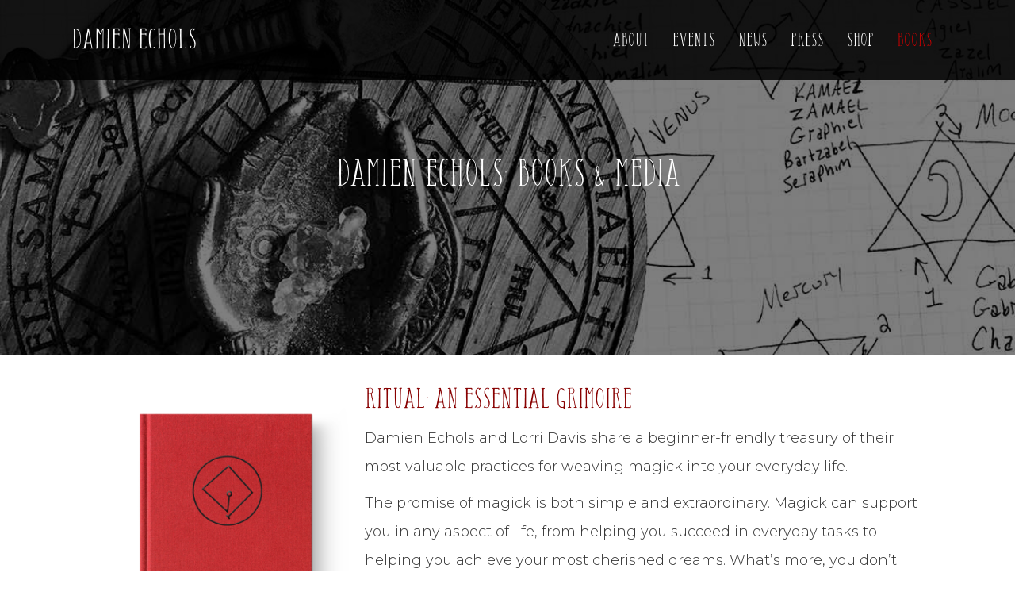

--- FILE ---
content_type: text/html; charset=UTF-8
request_url: https://damienechols.com/books/
body_size: 19292
content:
<!DOCTYPE html>
<html lang="en-US">
<head>
<meta charset="UTF-8" />
<meta name='viewport' content='width=device-width, initial-scale=1.0' />
<meta http-equiv='X-UA-Compatible' content='IE=edge' />
<link rel="profile" href="https://gmpg.org/xfn/11" />
<meta name='robots' content='index, follow, max-image-preview:large, max-snippet:-1, max-video-preview:-1' />
	<style>img:is([sizes="auto" i], [sizes^="auto," i]) { contain-intrinsic-size: 3000px 1500px }</style>
	
	<!-- This site is optimized with the Yoast SEO plugin v26.5 - https://yoast.com/wordpress/plugins/seo/ -->
	<title>Books by and about Damien Echols and Lorri</title>
	<meta name="description" content="Damien Echols has written several books and is the subject of documentaries, and will be introducing select items of apparel and other curiosities." />
	<link rel="canonical" href="https://damienechols.com/books/" />
	<meta property="og:locale" content="en_US" />
	<meta property="og:type" content="article" />
	<meta property="og:title" content="Books by and about Damien Echols and Lorri" />
	<meta property="og:description" content="Damien Echols has written several books and is the subject of documentaries, and will be introducing select items of apparel and other curiosities." />
	<meta property="og:url" content="https://damienechols.com/books/" />
	<meta property="og:site_name" content="Damien Echols" />
	<meta property="article:modified_time" content="2023-05-17T15:43:03+00:00" />
	<meta property="og:image" content="https://damienechols.com/wp-content/uploads/2018/05/damienEchols_footer.jpg" />
	<meta property="og:image:width" content="1200" />
	<meta property="og:image:height" content="900" />
	<meta property="og:image:type" content="image/jpeg" />
	<meta name="twitter:card" content="summary_large_image" />
	<meta name="twitter:label1" content="Est. reading time" />
	<meta name="twitter:data1" content="7 minutes" />
	<script type="application/ld+json" class="yoast-schema-graph">{"@context":"https://schema.org","@graph":[{"@type":"WebPage","@id":"https://damienechols.com/books/","url":"https://damienechols.com/books/","name":"Books by and about Damien Echols and Lorri","isPartOf":{"@id":"https://damienechols.com/#website"},"primaryImageOfPage":{"@id":"https://damienechols.com/books/#primaryimage"},"image":{"@id":"https://damienechols.com/books/#primaryimage"},"thumbnailUrl":"https://damienechols.com/wp-content/uploads/2018/05/damienEchols_footer.jpg","datePublished":"2018-11-13T05:41:02+00:00","dateModified":"2023-05-17T15:43:03+00:00","description":"Damien Echols has written several books and is the subject of documentaries, and will be introducing select items of apparel and other curiosities.","breadcrumb":{"@id":"https://damienechols.com/books/#breadcrumb"},"inLanguage":"en-US","potentialAction":[{"@type":"ReadAction","target":["https://damienechols.com/books/"]}]},{"@type":"ImageObject","inLanguage":"en-US","@id":"https://damienechols.com/books/#primaryimage","url":"https://damienechols.com/wp-content/uploads/2018/05/damienEchols_footer.jpg","contentUrl":"https://damienechols.com/wp-content/uploads/2018/05/damienEchols_footer.jpg","width":1200,"height":900,"caption":"Damien Echols Website"},{"@type":"BreadcrumbList","@id":"https://damienechols.com/books/#breadcrumb","itemListElement":[{"@type":"ListItem","position":1,"name":"Home","item":"https://damienechols.com/"},{"@type":"ListItem","position":2,"name":"Books"}]},{"@type":"WebSite","@id":"https://damienechols.com/#website","url":"https://damienechols.com/","name":"Damien Echols","description":"Lessons in High Magick","publisher":{"@id":"https://damienechols.com/#/schema/person/a3a12834d1907730f16127723b5f1dd7"},"potentialAction":[{"@type":"SearchAction","target":{"@type":"EntryPoint","urlTemplate":"https://damienechols.com/?s={search_term_string}"},"query-input":{"@type":"PropertyValueSpecification","valueRequired":true,"valueName":"search_term_string"}}],"inLanguage":"en-US"},{"@type":["Person","Organization"],"@id":"https://damienechols.com/#/schema/person/a3a12834d1907730f16127723b5f1dd7","name":"Damien Echols","image":{"@type":"ImageObject","inLanguage":"en-US","@id":"https://damienechols.com/#/schema/person/image/","url":"https://damienechols.com/wp-content/uploads/2018/06/damienfavicon.png","contentUrl":"https://damienechols.com/wp-content/uploads/2018/06/damienfavicon.png","width":300,"height":300,"caption":"Damien Echols"},"logo":{"@id":"https://damienechols.com/#/schema/person/image/"},"sameAs":["https://damienechols.com"]}]}</script>
	<!-- / Yoast SEO plugin. -->


<link rel='dns-prefetch' href='//www.googletagmanager.com' />
<link rel='dns-prefetch' href='//fonts.googleapis.com' />
<link href='https://fonts.gstatic.com' crossorigin rel='preconnect' />
<link rel="alternate" type="application/rss+xml" title="Damien Echols &raquo; Feed" href="https://damienechols.com/feed/" />
<link rel="alternate" type="application/rss+xml" title="Damien Echols &raquo; Comments Feed" href="https://damienechols.com/comments/feed/" />
<link rel="alternate" type="text/calendar" title="Damien Echols &raquo; iCal Feed" href="https://damienechols.com/where-is-damien-echols/?ical=1" />
<link rel="preload" href="https://damienechols.com/wp-content/plugins/bb-plugin/fonts/fontawesome/5.15.4/webfonts/fa-solid-900.woff2" as="font" type="font/woff2" crossorigin="anonymous">
<script>
window._wpemojiSettings = {"baseUrl":"https:\/\/s.w.org\/images\/core\/emoji\/16.0.1\/72x72\/","ext":".png","svgUrl":"https:\/\/s.w.org\/images\/core\/emoji\/16.0.1\/svg\/","svgExt":".svg","source":{"concatemoji":"https:\/\/damienechols.com\/wp-includes\/js\/wp-emoji-release.min.js?ver=6.8.3"}};
/*! This file is auto-generated */
!function(s,n){var o,i,e;function c(e){try{var t={supportTests:e,timestamp:(new Date).valueOf()};sessionStorage.setItem(o,JSON.stringify(t))}catch(e){}}function p(e,t,n){e.clearRect(0,0,e.canvas.width,e.canvas.height),e.fillText(t,0,0);var t=new Uint32Array(e.getImageData(0,0,e.canvas.width,e.canvas.height).data),a=(e.clearRect(0,0,e.canvas.width,e.canvas.height),e.fillText(n,0,0),new Uint32Array(e.getImageData(0,0,e.canvas.width,e.canvas.height).data));return t.every(function(e,t){return e===a[t]})}function u(e,t){e.clearRect(0,0,e.canvas.width,e.canvas.height),e.fillText(t,0,0);for(var n=e.getImageData(16,16,1,1),a=0;a<n.data.length;a++)if(0!==n.data[a])return!1;return!0}function f(e,t,n,a){switch(t){case"flag":return n(e,"\ud83c\udff3\ufe0f\u200d\u26a7\ufe0f","\ud83c\udff3\ufe0f\u200b\u26a7\ufe0f")?!1:!n(e,"\ud83c\udde8\ud83c\uddf6","\ud83c\udde8\u200b\ud83c\uddf6")&&!n(e,"\ud83c\udff4\udb40\udc67\udb40\udc62\udb40\udc65\udb40\udc6e\udb40\udc67\udb40\udc7f","\ud83c\udff4\u200b\udb40\udc67\u200b\udb40\udc62\u200b\udb40\udc65\u200b\udb40\udc6e\u200b\udb40\udc67\u200b\udb40\udc7f");case"emoji":return!a(e,"\ud83e\udedf")}return!1}function g(e,t,n,a){var r="undefined"!=typeof WorkerGlobalScope&&self instanceof WorkerGlobalScope?new OffscreenCanvas(300,150):s.createElement("canvas"),o=r.getContext("2d",{willReadFrequently:!0}),i=(o.textBaseline="top",o.font="600 32px Arial",{});return e.forEach(function(e){i[e]=t(o,e,n,a)}),i}function t(e){var t=s.createElement("script");t.src=e,t.defer=!0,s.head.appendChild(t)}"undefined"!=typeof Promise&&(o="wpEmojiSettingsSupports",i=["flag","emoji"],n.supports={everything:!0,everythingExceptFlag:!0},e=new Promise(function(e){s.addEventListener("DOMContentLoaded",e,{once:!0})}),new Promise(function(t){var n=function(){try{var e=JSON.parse(sessionStorage.getItem(o));if("object"==typeof e&&"number"==typeof e.timestamp&&(new Date).valueOf()<e.timestamp+604800&&"object"==typeof e.supportTests)return e.supportTests}catch(e){}return null}();if(!n){if("undefined"!=typeof Worker&&"undefined"!=typeof OffscreenCanvas&&"undefined"!=typeof URL&&URL.createObjectURL&&"undefined"!=typeof Blob)try{var e="postMessage("+g.toString()+"("+[JSON.stringify(i),f.toString(),p.toString(),u.toString()].join(",")+"));",a=new Blob([e],{type:"text/javascript"}),r=new Worker(URL.createObjectURL(a),{name:"wpTestEmojiSupports"});return void(r.onmessage=function(e){c(n=e.data),r.terminate(),t(n)})}catch(e){}c(n=g(i,f,p,u))}t(n)}).then(function(e){for(var t in e)n.supports[t]=e[t],n.supports.everything=n.supports.everything&&n.supports[t],"flag"!==t&&(n.supports.everythingExceptFlag=n.supports.everythingExceptFlag&&n.supports[t]);n.supports.everythingExceptFlag=n.supports.everythingExceptFlag&&!n.supports.flag,n.DOMReady=!1,n.readyCallback=function(){n.DOMReady=!0}}).then(function(){return e}).then(function(){var e;n.supports.everything||(n.readyCallback(),(e=n.source||{}).concatemoji?t(e.concatemoji):e.wpemoji&&e.twemoji&&(t(e.twemoji),t(e.wpemoji)))}))}((window,document),window._wpemojiSettings);
</script>
<link rel='stylesheet' id='tribe-events-pro-mini-calendar-block-styles-css' href='https://damienechols.com/wp-content/plugins/events-calendar-pro/build/css/tribe-events-pro-mini-calendar-block.css?ver=7.7.11' media='all' />
<style id='wp-emoji-styles-inline-css'>

	img.wp-smiley, img.emoji {
		display: inline !important;
		border: none !important;
		box-shadow: none !important;
		height: 1em !important;
		width: 1em !important;
		margin: 0 0.07em !important;
		vertical-align: -0.1em !important;
		background: none !important;
		padding: 0 !important;
	}
</style>
<link rel='stylesheet' id='wp-block-library-css' href='https://damienechols.com/wp-includes/css/dist/block-library/style.min.css?ver=6.8.3' media='all' />
<style id='wp-block-library-theme-inline-css'>
.wp-block-audio :where(figcaption){color:#555;font-size:13px;text-align:center}.is-dark-theme .wp-block-audio :where(figcaption){color:#ffffffa6}.wp-block-audio{margin:0 0 1em}.wp-block-code{border:1px solid #ccc;border-radius:4px;font-family:Menlo,Consolas,monaco,monospace;padding:.8em 1em}.wp-block-embed :where(figcaption){color:#555;font-size:13px;text-align:center}.is-dark-theme .wp-block-embed :where(figcaption){color:#ffffffa6}.wp-block-embed{margin:0 0 1em}.blocks-gallery-caption{color:#555;font-size:13px;text-align:center}.is-dark-theme .blocks-gallery-caption{color:#ffffffa6}:root :where(.wp-block-image figcaption){color:#555;font-size:13px;text-align:center}.is-dark-theme :root :where(.wp-block-image figcaption){color:#ffffffa6}.wp-block-image{margin:0 0 1em}.wp-block-pullquote{border-bottom:4px solid;border-top:4px solid;color:currentColor;margin-bottom:1.75em}.wp-block-pullquote cite,.wp-block-pullquote footer,.wp-block-pullquote__citation{color:currentColor;font-size:.8125em;font-style:normal;text-transform:uppercase}.wp-block-quote{border-left:.25em solid;margin:0 0 1.75em;padding-left:1em}.wp-block-quote cite,.wp-block-quote footer{color:currentColor;font-size:.8125em;font-style:normal;position:relative}.wp-block-quote:where(.has-text-align-right){border-left:none;border-right:.25em solid;padding-left:0;padding-right:1em}.wp-block-quote:where(.has-text-align-center){border:none;padding-left:0}.wp-block-quote.is-large,.wp-block-quote.is-style-large,.wp-block-quote:where(.is-style-plain){border:none}.wp-block-search .wp-block-search__label{font-weight:700}.wp-block-search__button{border:1px solid #ccc;padding:.375em .625em}:where(.wp-block-group.has-background){padding:1.25em 2.375em}.wp-block-separator.has-css-opacity{opacity:.4}.wp-block-separator{border:none;border-bottom:2px solid;margin-left:auto;margin-right:auto}.wp-block-separator.has-alpha-channel-opacity{opacity:1}.wp-block-separator:not(.is-style-wide):not(.is-style-dots){width:100px}.wp-block-separator.has-background:not(.is-style-dots){border-bottom:none;height:1px}.wp-block-separator.has-background:not(.is-style-wide):not(.is-style-dots){height:2px}.wp-block-table{margin:0 0 1em}.wp-block-table td,.wp-block-table th{word-break:normal}.wp-block-table :where(figcaption){color:#555;font-size:13px;text-align:center}.is-dark-theme .wp-block-table :where(figcaption){color:#ffffffa6}.wp-block-video :where(figcaption){color:#555;font-size:13px;text-align:center}.is-dark-theme .wp-block-video :where(figcaption){color:#ffffffa6}.wp-block-video{margin:0 0 1em}:root :where(.wp-block-template-part.has-background){margin-bottom:0;margin-top:0;padding:1.25em 2.375em}
</style>
<style id='classic-theme-styles-inline-css'>
/*! This file is auto-generated */
.wp-block-button__link{color:#fff;background-color:#32373c;border-radius:9999px;box-shadow:none;text-decoration:none;padding:calc(.667em + 2px) calc(1.333em + 2px);font-size:1.125em}.wp-block-file__button{background:#32373c;color:#fff;text-decoration:none}
</style>
<style id='global-styles-inline-css'>
:root{--wp--preset--aspect-ratio--square: 1;--wp--preset--aspect-ratio--4-3: 4/3;--wp--preset--aspect-ratio--3-4: 3/4;--wp--preset--aspect-ratio--3-2: 3/2;--wp--preset--aspect-ratio--2-3: 2/3;--wp--preset--aspect-ratio--16-9: 16/9;--wp--preset--aspect-ratio--9-16: 9/16;--wp--preset--color--black: #000000;--wp--preset--color--cyan-bluish-gray: #abb8c3;--wp--preset--color--white: #ffffff;--wp--preset--color--pale-pink: #f78da7;--wp--preset--color--vivid-red: #cf2e2e;--wp--preset--color--luminous-vivid-orange: #ff6900;--wp--preset--color--luminous-vivid-amber: #fcb900;--wp--preset--color--light-green-cyan: #7bdcb5;--wp--preset--color--vivid-green-cyan: #00d084;--wp--preset--color--pale-cyan-blue: #8ed1fc;--wp--preset--color--vivid-cyan-blue: #0693e3;--wp--preset--color--vivid-purple: #9b51e0;--wp--preset--color--fl-heading-text: #880000;--wp--preset--color--fl-body-bg: #ffffff;--wp--preset--color--fl-body-text: #333333;--wp--preset--color--fl-accent: #880000;--wp--preset--color--fl-accent-hover: #d3262c;--wp--preset--color--fl-topbar-bg: #101010;--wp--preset--color--fl-topbar-text: #808080;--wp--preset--color--fl-topbar-link: #d3262c;--wp--preset--color--fl-topbar-hover: #880000;--wp--preset--color--fl-header-bg: #101010;--wp--preset--color--fl-header-text: #ffffff;--wp--preset--color--fl-header-link: #ffffff;--wp--preset--color--fl-header-hover: #d3262c;--wp--preset--color--fl-nav-bg: #ffffff;--wp--preset--color--fl-nav-link: #808080;--wp--preset--color--fl-nav-hover: #428bca;--wp--preset--color--fl-content-bg: #ffffff;--wp--preset--color--fl-footer-widgets-bg: #101010;--wp--preset--color--fl-footer-widgets-text: #ffffff;--wp--preset--color--fl-footer-widgets-link: #dddddd;--wp--preset--color--fl-footer-widgets-hover: #d3262c;--wp--preset--color--fl-footer-bg: #101010;--wp--preset--color--fl-footer-text: #ffffff;--wp--preset--color--fl-footer-link: #dddddd;--wp--preset--color--fl-footer-hover: #d3262c;--wp--preset--gradient--vivid-cyan-blue-to-vivid-purple: linear-gradient(135deg,rgba(6,147,227,1) 0%,rgb(155,81,224) 100%);--wp--preset--gradient--light-green-cyan-to-vivid-green-cyan: linear-gradient(135deg,rgb(122,220,180) 0%,rgb(0,208,130) 100%);--wp--preset--gradient--luminous-vivid-amber-to-luminous-vivid-orange: linear-gradient(135deg,rgba(252,185,0,1) 0%,rgba(255,105,0,1) 100%);--wp--preset--gradient--luminous-vivid-orange-to-vivid-red: linear-gradient(135deg,rgba(255,105,0,1) 0%,rgb(207,46,46) 100%);--wp--preset--gradient--very-light-gray-to-cyan-bluish-gray: linear-gradient(135deg,rgb(238,238,238) 0%,rgb(169,184,195) 100%);--wp--preset--gradient--cool-to-warm-spectrum: linear-gradient(135deg,rgb(74,234,220) 0%,rgb(151,120,209) 20%,rgb(207,42,186) 40%,rgb(238,44,130) 60%,rgb(251,105,98) 80%,rgb(254,248,76) 100%);--wp--preset--gradient--blush-light-purple: linear-gradient(135deg,rgb(255,206,236) 0%,rgb(152,150,240) 100%);--wp--preset--gradient--blush-bordeaux: linear-gradient(135deg,rgb(254,205,165) 0%,rgb(254,45,45) 50%,rgb(107,0,62) 100%);--wp--preset--gradient--luminous-dusk: linear-gradient(135deg,rgb(255,203,112) 0%,rgb(199,81,192) 50%,rgb(65,88,208) 100%);--wp--preset--gradient--pale-ocean: linear-gradient(135deg,rgb(255,245,203) 0%,rgb(182,227,212) 50%,rgb(51,167,181) 100%);--wp--preset--gradient--electric-grass: linear-gradient(135deg,rgb(202,248,128) 0%,rgb(113,206,126) 100%);--wp--preset--gradient--midnight: linear-gradient(135deg,rgb(2,3,129) 0%,rgb(40,116,252) 100%);--wp--preset--font-size--small: 13px;--wp--preset--font-size--medium: 20px;--wp--preset--font-size--large: 36px;--wp--preset--font-size--x-large: 42px;--wp--preset--spacing--20: 0.44rem;--wp--preset--spacing--30: 0.67rem;--wp--preset--spacing--40: 1rem;--wp--preset--spacing--50: 1.5rem;--wp--preset--spacing--60: 2.25rem;--wp--preset--spacing--70: 3.38rem;--wp--preset--spacing--80: 5.06rem;--wp--preset--shadow--natural: 6px 6px 9px rgba(0, 0, 0, 0.2);--wp--preset--shadow--deep: 12px 12px 50px rgba(0, 0, 0, 0.4);--wp--preset--shadow--sharp: 6px 6px 0px rgba(0, 0, 0, 0.2);--wp--preset--shadow--outlined: 6px 6px 0px -3px rgba(255, 255, 255, 1), 6px 6px rgba(0, 0, 0, 1);--wp--preset--shadow--crisp: 6px 6px 0px rgba(0, 0, 0, 1);}:where(.is-layout-flex){gap: 0.5em;}:where(.is-layout-grid){gap: 0.5em;}body .is-layout-flex{display: flex;}.is-layout-flex{flex-wrap: wrap;align-items: center;}.is-layout-flex > :is(*, div){margin: 0;}body .is-layout-grid{display: grid;}.is-layout-grid > :is(*, div){margin: 0;}:where(.wp-block-columns.is-layout-flex){gap: 2em;}:where(.wp-block-columns.is-layout-grid){gap: 2em;}:where(.wp-block-post-template.is-layout-flex){gap: 1.25em;}:where(.wp-block-post-template.is-layout-grid){gap: 1.25em;}.has-black-color{color: var(--wp--preset--color--black) !important;}.has-cyan-bluish-gray-color{color: var(--wp--preset--color--cyan-bluish-gray) !important;}.has-white-color{color: var(--wp--preset--color--white) !important;}.has-pale-pink-color{color: var(--wp--preset--color--pale-pink) !important;}.has-vivid-red-color{color: var(--wp--preset--color--vivid-red) !important;}.has-luminous-vivid-orange-color{color: var(--wp--preset--color--luminous-vivid-orange) !important;}.has-luminous-vivid-amber-color{color: var(--wp--preset--color--luminous-vivid-amber) !important;}.has-light-green-cyan-color{color: var(--wp--preset--color--light-green-cyan) !important;}.has-vivid-green-cyan-color{color: var(--wp--preset--color--vivid-green-cyan) !important;}.has-pale-cyan-blue-color{color: var(--wp--preset--color--pale-cyan-blue) !important;}.has-vivid-cyan-blue-color{color: var(--wp--preset--color--vivid-cyan-blue) !important;}.has-vivid-purple-color{color: var(--wp--preset--color--vivid-purple) !important;}.has-black-background-color{background-color: var(--wp--preset--color--black) !important;}.has-cyan-bluish-gray-background-color{background-color: var(--wp--preset--color--cyan-bluish-gray) !important;}.has-white-background-color{background-color: var(--wp--preset--color--white) !important;}.has-pale-pink-background-color{background-color: var(--wp--preset--color--pale-pink) !important;}.has-vivid-red-background-color{background-color: var(--wp--preset--color--vivid-red) !important;}.has-luminous-vivid-orange-background-color{background-color: var(--wp--preset--color--luminous-vivid-orange) !important;}.has-luminous-vivid-amber-background-color{background-color: var(--wp--preset--color--luminous-vivid-amber) !important;}.has-light-green-cyan-background-color{background-color: var(--wp--preset--color--light-green-cyan) !important;}.has-vivid-green-cyan-background-color{background-color: var(--wp--preset--color--vivid-green-cyan) !important;}.has-pale-cyan-blue-background-color{background-color: var(--wp--preset--color--pale-cyan-blue) !important;}.has-vivid-cyan-blue-background-color{background-color: var(--wp--preset--color--vivid-cyan-blue) !important;}.has-vivid-purple-background-color{background-color: var(--wp--preset--color--vivid-purple) !important;}.has-black-border-color{border-color: var(--wp--preset--color--black) !important;}.has-cyan-bluish-gray-border-color{border-color: var(--wp--preset--color--cyan-bluish-gray) !important;}.has-white-border-color{border-color: var(--wp--preset--color--white) !important;}.has-pale-pink-border-color{border-color: var(--wp--preset--color--pale-pink) !important;}.has-vivid-red-border-color{border-color: var(--wp--preset--color--vivid-red) !important;}.has-luminous-vivid-orange-border-color{border-color: var(--wp--preset--color--luminous-vivid-orange) !important;}.has-luminous-vivid-amber-border-color{border-color: var(--wp--preset--color--luminous-vivid-amber) !important;}.has-light-green-cyan-border-color{border-color: var(--wp--preset--color--light-green-cyan) !important;}.has-vivid-green-cyan-border-color{border-color: var(--wp--preset--color--vivid-green-cyan) !important;}.has-pale-cyan-blue-border-color{border-color: var(--wp--preset--color--pale-cyan-blue) !important;}.has-vivid-cyan-blue-border-color{border-color: var(--wp--preset--color--vivid-cyan-blue) !important;}.has-vivid-purple-border-color{border-color: var(--wp--preset--color--vivid-purple) !important;}.has-vivid-cyan-blue-to-vivid-purple-gradient-background{background: var(--wp--preset--gradient--vivid-cyan-blue-to-vivid-purple) !important;}.has-light-green-cyan-to-vivid-green-cyan-gradient-background{background: var(--wp--preset--gradient--light-green-cyan-to-vivid-green-cyan) !important;}.has-luminous-vivid-amber-to-luminous-vivid-orange-gradient-background{background: var(--wp--preset--gradient--luminous-vivid-amber-to-luminous-vivid-orange) !important;}.has-luminous-vivid-orange-to-vivid-red-gradient-background{background: var(--wp--preset--gradient--luminous-vivid-orange-to-vivid-red) !important;}.has-very-light-gray-to-cyan-bluish-gray-gradient-background{background: var(--wp--preset--gradient--very-light-gray-to-cyan-bluish-gray) !important;}.has-cool-to-warm-spectrum-gradient-background{background: var(--wp--preset--gradient--cool-to-warm-spectrum) !important;}.has-blush-light-purple-gradient-background{background: var(--wp--preset--gradient--blush-light-purple) !important;}.has-blush-bordeaux-gradient-background{background: var(--wp--preset--gradient--blush-bordeaux) !important;}.has-luminous-dusk-gradient-background{background: var(--wp--preset--gradient--luminous-dusk) !important;}.has-pale-ocean-gradient-background{background: var(--wp--preset--gradient--pale-ocean) !important;}.has-electric-grass-gradient-background{background: var(--wp--preset--gradient--electric-grass) !important;}.has-midnight-gradient-background{background: var(--wp--preset--gradient--midnight) !important;}.has-small-font-size{font-size: var(--wp--preset--font-size--small) !important;}.has-medium-font-size{font-size: var(--wp--preset--font-size--medium) !important;}.has-large-font-size{font-size: var(--wp--preset--font-size--large) !important;}.has-x-large-font-size{font-size: var(--wp--preset--font-size--x-large) !important;}
:where(.wp-block-post-template.is-layout-flex){gap: 1.25em;}:where(.wp-block-post-template.is-layout-grid){gap: 1.25em;}
:where(.wp-block-columns.is-layout-flex){gap: 2em;}:where(.wp-block-columns.is-layout-grid){gap: 2em;}
:root :where(.wp-block-pullquote){font-size: 1.5em;line-height: 1.6;}
</style>
<link rel='stylesheet' id='aalb_basics_css-css' href='https://damienechols.com/wp-content/plugins/amazon-associates-link-builder/css/aalb_basics.css?ver=1.9.3' media='all' />
<link rel='stylesheet' id='font-awesome-5-css' href='https://damienechols.com/wp-content/plugins/bb-plugin/fonts/fontawesome/5.15.4/css/all.min.css?ver=2.9.4.1' media='all' />
<link rel='stylesheet' id='jquery-magnificpopup-css' href='https://damienechols.com/wp-content/plugins/bb-plugin/css/jquery.magnificpopup.min.css?ver=2.9.4.1' media='all' />
<link rel='stylesheet' id='fl-builder-layout-299-css' href='https://damienechols.com/wp-content/uploads/bb-plugin/cache/299-layout.css?ver=8e799270bc71a38b48512fe6f6182479' media='all' />
<link rel='stylesheet' id='uaf_client_css-css' href='https://damienechols.com/wp-content/uploads/useanyfont/uaf.css?ver=1764862659' media='all' />
<link rel='stylesheet' id='woocommerce-layout-css' href='https://damienechols.com/wp-content/plugins/woocommerce/assets/css/woocommerce-layout.css?ver=10.3.6' media='all' />
<link rel='stylesheet' id='woocommerce-smallscreen-css' href='https://damienechols.com/wp-content/plugins/woocommerce/assets/css/woocommerce-smallscreen.css?ver=10.3.6' media='only screen and (max-width: 767px)' />
<link rel='stylesheet' id='woocommerce-general-css' href='https://damienechols.com/wp-content/plugins/woocommerce/assets/css/woocommerce.css?ver=10.3.6' media='all' />
<style id='woocommerce-inline-inline-css'>
.woocommerce form .form-row .required { visibility: visible; }
</style>
<link rel='stylesheet' id='fl-builder-layout-bundle-3a3e2d4131ae6bb2b09a44c66c4da6a3-css' href='https://damienechols.com/wp-content/uploads/bb-plugin/cache/3a3e2d4131ae6bb2b09a44c66c4da6a3-layout-bundle.css?ver=2.9.4.1-1.5.2.1' media='all' />
<link rel='stylesheet' id='brands-styles-css' href='https://damienechols.com/wp-content/plugins/woocommerce/assets/css/brands.css?ver=10.3.6' media='all' />
<link rel='stylesheet' id='bootstrap-css' href='https://damienechols.com/wp-content/themes/bb-theme/css/bootstrap.min.css?ver=1.7.18.1' media='all' />
<link rel='stylesheet' id='fl-automator-skin-css' href='https://damienechols.com/wp-content/uploads/bb-theme/skin-6863f62239299.css?ver=1.7.18.1' media='all' />
<link rel='stylesheet' id='fl-child-theme-css' href='https://damienechols.com/wp-content/themes/bb-theme-child/style.css?ver=6.8.3' media='all' />
<link rel='stylesheet' id='fl-builder-google-fonts-d3e7bca616f476acef6f0cbb419e5737-css' href='//fonts.googleapis.com/css?family=Montserrat%3A300%2C400%2C700&#038;ver=6.8.3' media='all' />
<script id="woocommerce-google-analytics-integration-gtag-js-after">
/* Google Analytics for WooCommerce (gtag.js) */
					window.dataLayer = window.dataLayer || [];
					function gtag(){dataLayer.push(arguments);}
					// Set up default consent state.
					for ( const mode of [{"analytics_storage":"denied","ad_storage":"denied","ad_user_data":"denied","ad_personalization":"denied","region":["AT","BE","BG","HR","CY","CZ","DK","EE","FI","FR","DE","GR","HU","IS","IE","IT","LV","LI","LT","LU","MT","NL","NO","PL","PT","RO","SK","SI","ES","SE","GB","CH"]}] || [] ) {
						gtag( "consent", "default", { "wait_for_update": 500, ...mode } );
					}
					gtag("js", new Date());
					gtag("set", "developer_id.dOGY3NW", true);
					gtag("config", "G-59NK9G7G7L", {"track_404":true,"allow_google_signals":false,"logged_in":false,"linker":{"domains":[],"allow_incoming":false},"custom_map":{"dimension1":"logged_in"}});
</script>
<script src="https://damienechols.com/wp-includes/js/jquery/jquery.min.js?ver=3.7.1" id="jquery-core-js"></script>
<script src="https://damienechols.com/wp-includes/js/jquery/jquery-migrate.min.js?ver=3.4.1" id="jquery-migrate-js"></script>
<script src="https://damienechols.com/wp-content/plugins/woocommerce/assets/js/jquery-blockui/jquery.blockUI.min.js?ver=2.7.0-wc.10.3.6" id="wc-jquery-blockui-js" defer data-wp-strategy="defer"></script>
<script id="wc-add-to-cart-js-extra">
var wc_add_to_cart_params = {"ajax_url":"\/wp-admin\/admin-ajax.php","wc_ajax_url":"\/?wc-ajax=%%endpoint%%","i18n_view_cart":"View cart","cart_url":"https:\/\/damienechols.com\/cart\/","is_cart":"","cart_redirect_after_add":"no"};
</script>
<script src="https://damienechols.com/wp-content/plugins/woocommerce/assets/js/frontend/add-to-cart.min.js?ver=10.3.6" id="wc-add-to-cart-js" defer data-wp-strategy="defer"></script>
<script src="https://damienechols.com/wp-content/plugins/woocommerce/assets/js/js-cookie/js.cookie.min.js?ver=2.1.4-wc.10.3.6" id="wc-js-cookie-js" defer data-wp-strategy="defer"></script>
<script id="woocommerce-js-extra">
var woocommerce_params = {"ajax_url":"\/wp-admin\/admin-ajax.php","wc_ajax_url":"\/?wc-ajax=%%endpoint%%","i18n_password_show":"Show password","i18n_password_hide":"Hide password"};
</script>
<script src="https://damienechols.com/wp-content/plugins/woocommerce/assets/js/frontend/woocommerce.min.js?ver=10.3.6" id="woocommerce-js" defer data-wp-strategy="defer"></script>
<link rel="https://api.w.org/" href="https://damienechols.com/wp-json/" /><link rel="alternate" title="JSON" type="application/json" href="https://damienechols.com/wp-json/wp/v2/pages/299" /><link rel="EditURI" type="application/rsd+xml" title="RSD" href="https://damienechols.com/xmlrpc.php?rsd" />
<link rel='shortlink' href='https://damienechols.com/?p=299' />
<link rel="alternate" title="oEmbed (JSON)" type="application/json+oembed" href="https://damienechols.com/wp-json/oembed/1.0/embed?url=https%3A%2F%2Fdamienechols.com%2Fbooks%2F" />
<link rel="alternate" title="oEmbed (XML)" type="text/xml+oembed" href="https://damienechols.com/wp-json/oembed/1.0/embed?url=https%3A%2F%2Fdamienechols.com%2Fbooks%2F&#038;format=xml" />
<meta name="et-api-version" content="v1"><meta name="et-api-origin" content="https://damienechols.com"><link rel="https://theeventscalendar.com/" href="https://damienechols.com/wp-json/tribe/tickets/v1/" /><meta name="tec-api-version" content="v1"><meta name="tec-api-origin" content="https://damienechols.com"><link rel="alternate" href="https://damienechols.com/wp-json/tribe/events/v1/" /><link rel="apple-touch-icon" sizes="180x180" href="/wp-content/uploads/fbrfg/apple-touch-icon.png">
<link rel="icon" type="image/png" sizes="32x32" href="/wp-content/uploads/fbrfg/favicon-32x32.png">
<link rel="icon" type="image/png" sizes="16x16" href="/wp-content/uploads/fbrfg/favicon-16x16.png">
<link rel="manifest" href="/wp-content/uploads/fbrfg/site.webmanifest">
<link rel="mask-icon" href="/wp-content/uploads/fbrfg/safari-pinned-tab.svg" color="#5bbad5">
<link rel="shortcut icon" href="/wp-content/uploads/fbrfg/favicon.ico">
<meta name="msapplication-TileColor" content="#da532c">
<meta name="msapplication-config" content="/wp-content/uploads/fbrfg/browserconfig.xml">
<meta name="theme-color" content="#ffffff">	<noscript><style>.woocommerce-product-gallery{ opacity: 1 !important; }</style></noscript>
			<style id="wp-custom-css">
			.fl-page-nav .navbar-nav {
font-family: 'tall_abbey_serif_reg'!important;
}


.tribe-events-adv-list-widget .tribe-mini-calendar-event {
	margin-bottom:20px;
}

.tribe-events-adv-list-widget h2.widgettitle {

	text-align:center;
	margin-bottom:30px;
}

.tribe-events-adv-list-widget  .tribe-events-event-image {
	float:left;
	padding-right:15px;
}

.tribe-events-adv-list-widget  .tribe-events-event-image {
	max-width:100px;
	height:auto;
}

.tribe-events-adv-list-widget .list-date {
	display:none;
}

.tribe-events-adv-list-widget .list-info {
	
	line-height:1.4;
	font-weight:500;
	text-transform:uppercase;
}

.tribe-events-adv-list-widget .tribe-events-title {
	display:block;
	padding-top:16px;
	margin-bottom:0;
}

@media only screen and (max-width: 767px) {
	.tribe-events-adv-list-widget .tribe-events-title {
		padding-top:0;
	}
}

.tribe-events-adv-list-widget .tribe-events-duration {
		display:inline;

}

.tribe-events-adv-list-widget  .tribe-events-location, .tribe-events-adv-list-widget  .tribe-events-location div {
	line-height:1;
	display:inline ;
}

.tribe-events-adv-list-widget .tribe-events-widget-link { display:none; 
}

.fl-post-grid-event-calendar-address {
	font-style:normal!important;
}

td {
	padding:10px;
	text-align:center;
}
		</style>
		<!-- Global site tag (gtag.js) - Google Analytics -->
<script async src="https://www.googletagmanager.com/gtag/js?id=UA-120369677-1"></script>
<!-- Google tag (gtag.js) -->
<script async src="https://www.googletagmanager.com/gtag/js?id=UA-120369677-1"></script>
<script>
  window.dataLayer = window.dataLayer || [];
  function gtag(){dataLayer.push(arguments);}
  gtag('js', new Date());

  gtag('config', 'UA-120369677-1');
</script>

</head>
<body class="wp-singular page-template-default page page-id-299 wp-theme-bb-theme wp-child-theme-bb-theme-child theme-bb-theme fl-builder fl-builder-2-9-4-1 fl-themer-1-5-2-1 fl-theme-1-7-18-1 fl-no-js woocommerce-no-js tribe-no-js fl-theme-builder-header fl-theme-builder-header-header fl-theme-builder-singular fl-theme-builder-singular-shop-publications fl-framework-bootstrap fl-preset-default fl-full-width fl-footer-effect fl-scroll-to-top tribe-theme-bb-theme" itemscope="itemscope" itemtype="https://schema.org/WebPage">
<a aria-label="Skip to content" class="fl-screen-reader-text" href="#fl-main-content">Skip to content</a><div class="fl-page">
	<header class="fl-builder-content fl-builder-content-160 fl-builder-global-templates-locked" data-post-id="160" data-type="header" data-sticky="1" data-sticky-on="" data-sticky-breakpoint="medium" data-shrink="1" data-overlay="1" data-overlay-bg="default" data-shrink-image-height="50px" role="banner" itemscope="itemscope" itemtype="http://schema.org/WPHeader"><div class="fl-row fl-row-full-width fl-row-bg-color fl-node-5b3afcaf1c0db fl-row-default-height fl-row-align-center" data-node="5b3afcaf1c0db">
	<div class="fl-row-content-wrap">
								<div class="fl-row-content fl-row-fixed-width fl-node-content">
		
<div class="fl-col-group fl-node-5b3afcaf1c122 fl-col-group-equal-height fl-col-group-align-center fl-col-group-custom-width" data-node="5b3afcaf1c122">
			<div class="fl-col fl-node-5b3afcaf1c166 fl-col-bg-color fl-col-small fl-col-small-custom-width" data-node="5b3afcaf1c166">
	<div class="fl-col-content fl-node-content"><div class="fl-module fl-module-heading fl-node-5b3afcaf1c1e9" data-node="5b3afcaf1c1e9">
	<div class="fl-module-content fl-node-content">
		<h1 class="fl-heading">
		<a
		href="https://damienechols.com"
		title="Damien Echols"
		target="_self"
			>
		<span class="fl-heading-text">Damien Echols</span>
		</a>
	</h1>
	</div>
</div>
</div>
</div>
			<div class="fl-col fl-node-5b3afcaf1c1ac fl-col-bg-color fl-col-small-custom-width" data-node="5b3afcaf1c1ac">
	<div class="fl-col-content fl-node-content"><div class="fl-module fl-module-menu fl-node-5b3afcaf1c226" data-node="5b3afcaf1c226">
	<div class="fl-module-content fl-node-content">
		<div class="fl-menu fl-menu-responsive-toggle-mobile">
	<button class="fl-menu-mobile-toggle hamburger" aria-label="Menu"><span class="fl-menu-icon svg-container"><svg version="1.1" class="hamburger-menu" xmlns="http://www.w3.org/2000/svg" xmlns:xlink="http://www.w3.org/1999/xlink" viewBox="0 0 512 512">
<rect class="fl-hamburger-menu-top" width="512" height="102"/>
<rect class="fl-hamburger-menu-middle" y="205" width="512" height="102"/>
<rect class="fl-hamburger-menu-bottom" y="410" width="512" height="102"/>
</svg>
</span></button>	<div class="fl-clear"></div>
	<nav aria-label="Menu" itemscope="itemscope" itemtype="https://schema.org/SiteNavigationElement"><ul id="menu-main-menu" class="menu fl-menu-horizontal fl-toggle-arrows"><li id="menu-item-187" class="menu-item menu-item-type-post_type menu-item-object-page"><a href="https://damienechols.com/about-damien-echols/">About</a></li><li id="menu-item-2047" class="menu-item menu-item-type-custom menu-item-object-custom"><a href="https://damienechols.com/where-is-damien-echols/">Events</a></li><li id="menu-item-164" class="menu-item menu-item-type-post_type menu-item-object-page"><a href="https://damienechols.com/news/">News</a></li><li id="menu-item-265" class="menu-item menu-item-type-taxonomy menu-item-object-category"><a href="https://damienechols.com/category/press/">Press</a></li><li id="menu-item-2014" class="menu-item menu-item-type-post_type menu-item-object-page"><a href="https://damienechols.com/shop/">Shop</a></li><li id="menu-item-320" class="menu-item menu-item-type-post_type menu-item-object-page current-menu-item page_item page-item-299 current_page_item"><a href="https://damienechols.com/books/">Books</a></li></ul></nav></div>
	</div>
</div>
</div>
</div>
	</div>
		</div>
	</div>
</div>
</header><div class="uabb-js-breakpoint" style="display: none;"></div>	<div id="fl-main-content" class="fl-page-content" itemprop="mainContentOfPage" role="main">

		
<div class="fl-content-full container">
	<div class="row">
		<div class="fl-content col-md-12">
			<article class="fl-post post-299 page type-page status-publish has-post-thumbnail hentry" id="fl-post-299" itemscope="itemscope" itemtype="https://schema.org/CreativeWork">

			<div class="fl-post-content clearfix" itemprop="text">
		<div class="fl-builder-content fl-builder-content-299 fl-builder-content-primary fl-builder-global-templates-locked" data-post-id="299"><div class="fl-row fl-row-full-width fl-row-bg-photo fl-node-5bea641910b1f fl-row-default-height fl-row-align-center fl-row-bg-overlay" data-node="5bea641910b1f">
	<div class="fl-row-content-wrap">
								<div class="fl-row-content fl-row-fixed-width fl-node-content">
		
<div class="fl-col-group fl-node-5bea641913406" data-node="5bea641913406">
			<div class="fl-col fl-node-5bea6419135ae fl-col-bg-color" data-node="5bea6419135ae">
	<div class="fl-col-content fl-node-content"><div class="fl-module fl-module-heading fl-node-5bea64191099a" data-node="5bea64191099a">
	<div class="fl-module-content fl-node-content">
		<h1 class="fl-heading">
		<span class="fl-heading-text">DAMIEN ECHOLS:  Books & Media</span>
	</h1>
	</div>
</div>
</div>
</div>
	</div>
		</div>
	</div>
</div>
<div class="fl-row fl-row-fixed-width fl-row-bg-none fl-node-5e46b535dfec7 fl-row-default-height fl-row-align-center" data-node="5e46b535dfec7">
	<div class="fl-row-content-wrap">
								<div class="fl-row-content fl-row-fixed-width fl-node-content">
		
<div class="fl-col-group fl-node-z0jpwbd821ev" data-node="z0jpwbd821ev">
			<div class="fl-col fl-node-x1t0al8dju3w fl-col-bg-color fl-col-small" data-node="x1t0al8dju3w">
	<div class="fl-col-content fl-node-content"><div class="fl-module fl-module-photo fl-node-5e46b535e13e6" data-node="5e46b535e13e6">
	<div class="fl-module-content fl-node-content">
		<div class="fl-photo fl-photo-align-center" itemscope itemtype="https://schema.org/ImageObject">
	<div class="fl-photo-content fl-photo-img-png">
				<a href="https://damienechols.com/wp-content/uploads/2022/02/BK06254-Ritual-cover-FINAL-3D.png" target="_self" itemprop="url">
				<img fetchpriority="high" decoding="async" class="fl-photo-img wp-image-2370 size-large" src="https://damienechols.com/wp-content/uploads/2022/02/BK06254-Ritual-cover-FINAL-3D-788x1024.png" alt="Ritual: An Essential Grimoire by Damien Echols and Lorri Davis" itemprop="image" height="1024" width="788" title="BK06254-Ritual-cover-FINAL-3D" srcset="https://damienechols.com/wp-content/uploads/2022/02/BK06254-Ritual-cover-FINAL-3D-788x1024.png 788w, https://damienechols.com/wp-content/uploads/2022/02/BK06254-Ritual-cover-FINAL-3D-231x300.png 231w, https://damienechols.com/wp-content/uploads/2022/02/BK06254-Ritual-cover-FINAL-3D-768x998.png 768w, https://damienechols.com/wp-content/uploads/2022/02/BK06254-Ritual-cover-FINAL-3D-1182x1536.png 1182w, https://damienechols.com/wp-content/uploads/2022/02/BK06254-Ritual-cover-FINAL-3D-1575x2048.png 1575w, https://damienechols.com/wp-content/uploads/2022/02/BK06254-Ritual-cover-FINAL-3D-300x390.png 300w, https://damienechols.com/wp-content/uploads/2022/02/BK06254-Ritual-cover-FINAL-3D-600x780.png 600w, https://damienechols.com/wp-content/uploads/2022/02/BK06254-Ritual-cover-FINAL-3D.png 2000w" sizes="(max-width: 788px) 100vw, 788px" />
				</a>
					</div>
	</div>
	</div>
</div>
</div>
</div>
			<div class="fl-col fl-node-ah0gq39oy5me fl-col-bg-color" data-node="ah0gq39oy5me">
	<div class="fl-col-content fl-node-content"><div class="fl-module fl-module-rich-text fl-node-5e46b535e13e8" data-node="5e46b535e13e8">
	<div class="fl-module-content fl-node-content">
		<div class="fl-rich-text">
	<h2>Ritual: An Essential Grimoire</h2>
<p>Damien Echols and Lorri Davis share a beginner-friendly treasury of their most valuable practices for weaving magick into your everyday life.</p>
<p>The promise of magick is both simple and extraordinary. Magick can support you in any aspect of life, from helping you succeed in everyday tasks to helping you achieve your most cherished dreams. What’s more, you don’t even have to believe in magick to make it work. The only thing required is regular practice—and the easiest way to practice is to make magickal rituals part of your daily life.</p>
<p>With <em>Ritual: An Essential Grimoire</em>, magicians Damien Echols and Lorri Davis share a broad selection of their most effective rituals, meditations, and prayers—presented in terms accessible to all. <em>“You won’t find a lot of arcane terminology or lengthy ceremonies here,”</em> says Damien. <em>“What you will find are simple practices to develop your own connection to the energy and intelligence of the universe.” </em></p>
<p>In this book, you’ll discover:</p>
<ul>
<li>Essential breath and concentration techniques for working with subtle energy</li>
<li>Grounding practices to cleanse your body and environment from stagnant energies or thoughts</li>
<li>Everyday meditations for improving sleep and dreams, blessing food, inviting abundance, and more</li>
<li>On-the-spot practices that include invoking protection, relieving pain and anxiety, and seeing goodness in difficult situations</li>
<li>Methods to amplify and reinforce your ritual work with talismans, celestial forces, and angel magick</li>
<li>How ritual work can advance your spiritual evolution and openness to divine guidance</li>
<li>Moving stories from Damien and Lorri about how magick changed their lives—and how it can change yours</li>
</ul>
<p>Damien and Lorri learned magick to help free Damien from his wrongful incarceration and then to help both of them heal from the traumatic aftereffects of his imprisonment. <em>“Many of these rituals are the very same we used to rebuild our lives,” Lorri says. “We share these practices in the hopes that you will use them to survive, thrive, and create the life you desire.”</em></p>
<h3 style="text-align: center;">Order Ritual:</h3>
</div>
	</div>
</div>
<div class="fl-module fl-module-creative-link fl-node-5e46b535e13e9" data-node="5e46b535e13e9">
	<div class="fl-module-content fl-node-content">
		<div class="uabb-module-content uabb-cl-wrap">
	<ul class="uabb-cl-ul">
			<li class="uabb-creative-link uabb-cl-style17 ">
			<h3 class="uabb-cl-heading">
			<a href="https://www.amazon.com/gp/product/168364820X?pf_rd_r=9VWFE406AGJYY1Y294JD&pf_rd_p=5ae2c7f8-e0c6-4f35-9071-dc3240e894a8&pd_rd_r=2ba4546c-7ff0-42fb-9850-dc3d9f504530&pd_rd_w=epdj1&pd_rd_wg=HIEy6&ref_=pd_gw_unk" target="_blank" rel="noopener" data-hover="AMAZON" aria-label="AMAZON"><span data-hover="AMAZON">AMAZON</span></a>
			</h3>
		</li>
					<li class="uabb-creative-link uabb-cl-style17 ">
			<h3 class="uabb-cl-heading">
			<a href="https://www.barnesandnoble.com/w/ritual-damien-echols/1139544134" target="_blank" rel="noopener" data-hover="BARNES & NOBLE" aria-label="BARNES &amp; NOBLE"><span data-hover="BARNES &amp; NOBLE">BARNES &amp; NOBLE</span></a>
			</h3>
		</li>
					<li class="uabb-creative-link uabb-cl-style17 ">
			<h3 class="uabb-cl-heading">
			<a href="https://bookshop.org/books/ritual-an-essential-grimoire/9781683648208" target="_blank" rel="noopener" data-hover="BOOKSHOP" aria-label="BOOKSHOP"><span data-hover="BOOKSHOP">BOOKSHOP</span></a>
			</h3>
		</li>
					<li class="uabb-creative-link uabb-cl-style17 ">
			<h3 class="uabb-cl-heading">
			<a href="https://www.indiebound.org/book/9781683648208" target="_blank" rel="noopener" data-hover="INDIEBOUND" aria-label="INDIEBOUND"><span data-hover="INDIEBOUND">INDIEBOUND</span></a>
			</h3>
		</li>
					<li class="uabb-creative-link uabb-cl-style17 ">
			<h3 class="uabb-cl-heading">
			<a href="https://www.soundstrue.com/collections/authors-damien-echols/products/ritual-1" target="_blank" rel="noopener" data-hover="SOUNDS TRUE" aria-label="SOUNDS TRUE"><span data-hover="SOUNDS TRUE">SOUNDS TRUE</span></a>
			</h3>
		</li>
				</ul>
</div>
	</div>
</div>
</div>
</div>
	</div>

<div class="fl-col-group fl-node-oy6sz7fqd1ar" data-node="oy6sz7fqd1ar">
			<div class="fl-col fl-node-jkhpezaq5ocw fl-col-bg-color" data-node="jkhpezaq5ocw">
	<div class="fl-col-content fl-node-content"><div class="fl-module fl-module-separator fl-node-5e46bb5cecc23" data-node="5e46bb5cecc23">
	<div class="fl-module-content fl-node-content">
		<div class="fl-separator"></div>
	</div>
</div>
</div>
</div>
	</div>

<div class="fl-col-group fl-node-5e46b535e13dc" data-node="5e46b535e13dc">
			<div class="fl-col fl-node-5e46b535e13e4 fl-col-bg-color fl-col-small" data-node="5e46b535e13e4">
	<div class="fl-col-content fl-node-content"><div class="fl-module fl-module-photo fl-node-hv0dnl74syr8" data-node="hv0dnl74syr8">
	<div class="fl-module-content fl-node-content">
		<div class="fl-photo fl-photo-align-center" itemscope itemtype="https://schema.org/ImageObject">
	<div class="fl-photo-content fl-photo-img-jpg">
				<img loading="lazy" decoding="async" class="fl-photo-img wp-image-2205 size-full" src="https://damienechols.com/wp-content/uploads/2020/07/Angels-and-Archangels_Damien-Echols.jpg" alt="Angels and Archangels book by Damien Echols" itemprop="image" height="854" width="600" title="Angels and Archangels: A Magicians Guide" srcset="https://damienechols.com/wp-content/uploads/2020/07/Angels-and-Archangels_Damien-Echols.jpg 600w, https://damienechols.com/wp-content/uploads/2020/07/Angels-and-Archangels_Damien-Echols-211x300.jpg 211w, https://damienechols.com/wp-content/uploads/2020/07/Angels-and-Archangels_Damien-Echols-300x427.jpg 300w" sizes="auto, (max-width: 600px) 100vw, 600px" />
					</div>
	</div>
	</div>
</div>
</div>
</div>
			<div class="fl-col fl-node-5e46b535e13e7 fl-col-bg-color" data-node="5e46b535e13e7">
	<div class="fl-col-content fl-node-content"><div class="fl-module fl-module-rich-text fl-node-d7ip3bk2v5tn" data-node="d7ip3bk2v5tn">
	<div class="fl-module-content fl-node-content">
		<div class="fl-rich-text">
	<h2>Angels &amp; Archangels: A Magician's Guide</h2>
<p>The ultimate goal of working with angels is to become one ourselves. That’s what people actually are―unconscious angels.</p>
<p>Angels do not belong to any one single religion, system, or dogma. They are almost pure energy―the very substance the cosmos is made of. They’re also incredibly willing to work with us if asked. With my new book <em>Angels &amp; Archangels</em>, I present an essential resource for understanding what angels are, how they make themselves available, and magickal practices to invoke their power to transform your life.</p>
<p>For the magician―or anyone seeking to enlist helping forces on the path of awakening―invoking angels and archangels gives you access to incredible potential for manifestation, healing, and spiritual growth. In this lucid and information-packed guide, I share my unique understanding and experience of magickal practices refined in the crucible of my wrongful death row imprisonment.</p>
<h3 style="text-align: center;">Buy Angels &amp; Archangels:</h3>
</div>
	</div>
</div>
<div class="fl-module fl-module-creative-link fl-node-4p8mevdjhr3u" data-node="4p8mevdjhr3u">
	<div class="fl-module-content fl-node-content">
		<div class="uabb-module-content uabb-cl-wrap">
	<ul class="uabb-cl-ul">
			<li class="uabb-creative-link uabb-cl-style17 ">
			<h3 class="uabb-cl-heading">
			<a href="https://www.amazon.com/gp/product/1683643267/ref=as_li_tl?ie=UTF8&camp=1789&creative=9325&creativeASIN=1683643267&linkCode=as2&tag=damienechol00-20&linkId=2bd2a9742de3f80121eaf40c814126f1" target="_blank" rel="noopener" data-hover="AMAZON" aria-label="AMAZON"><span data-hover="AMAZON">AMAZON</span></a>
			</h3>
		</li>
					<li class="uabb-creative-link uabb-cl-style17 ">
			<h3 class="uabb-cl-heading">
			<a href="https://www.barnesandnoble.com/w/angels-and-archangels-damien-echols/1135510113" target="_blank" rel="noopener" data-hover="BARNES & NOBLE" aria-label="BARNES &amp; NOBLE"><span data-hover="BARNES &amp; NOBLE">BARNES &amp; NOBLE</span></a>
			</h3>
		</li>
					<li class="uabb-creative-link uabb-cl-style17 ">
			<h3 class="uabb-cl-heading">
			<a href="https://www.indiebound.org/book/9781683643265" target="_blank" rel="noopener" data-hover="INDIEBOUND" aria-label="INDIEBOUND"><span data-hover="INDIEBOUND">INDIEBOUND</span></a>
			</h3>
		</li>
					<li class="uabb-creative-link uabb-cl-style17 ">
			<h3 class="uabb-cl-heading">
			<a href="https://www.soundstrue.com/store/angels-and-archangels.html" target="_blank" rel="noopener" data-hover="SOUNDS TRUE" aria-label="SOUNDS TRUE"><span data-hover="SOUNDS TRUE">SOUNDS TRUE</span></a>
			</h3>
		</li>
				</ul>
</div>
	</div>
</div>
</div>
</div>
	</div>

<div class="fl-col-group fl-node-5e46b535e13ea" data-node="5e46b535e13ea">
			<div class="fl-col fl-node-5e46b535e13eb fl-col-bg-color fl-col-has-cols" data-node="5e46b535e13eb">
	<div class="fl-col-content fl-node-content"><div class="fl-module fl-module-separator fl-node-jw17okcbnrsm" data-node="jw17okcbnrsm">
	<div class="fl-module-content fl-node-content">
		<div class="fl-separator"></div>
	</div>
</div>

<div class="fl-col-group fl-node-5e46bb57c7724 fl-col-group-nested" data-node="5e46bb57c7724">
			<div class="fl-col fl-node-5e46bb57c784b fl-col-bg-color fl-col-small" data-node="5e46bb57c784b">
	<div class="fl-col-content fl-node-content"><div class="fl-module fl-module-photo fl-node-5bebc0fad1135" data-node="5bebc0fad1135">
	<div class="fl-module-content fl-node-content">
		<div class="fl-photo fl-photo-align-center" itemscope itemtype="https://schema.org/ImageObject">
	<div class="fl-photo-content fl-photo-img-jpg">
				<img loading="lazy" decoding="async" class="fl-photo-img wp-image-136 size-full" src="https://damienechols.com/wp-content/uploads/2018/06/high-magick-damien-echols.jpg" alt="High Magick Book by Damien Echols" itemprop="image" height="800" width="533" title="high-magick-damien-echols" srcset="https://damienechols.com/wp-content/uploads/2018/06/high-magick-damien-echols.jpg 533w, https://damienechols.com/wp-content/uploads/2018/06/high-magick-damien-echols-300x450.jpg 300w, https://damienechols.com/wp-content/uploads/2018/06/high-magick-damien-echols-200x300.jpg 200w" sizes="auto, (max-width: 533px) 100vw, 533px" />
					</div>
	</div>
	</div>
</div>
</div>
</div>
			<div class="fl-col fl-node-5e46bb57c7850 fl-col-bg-color" data-node="5e46bb57c7850">
	<div class="fl-col-content fl-node-content"><div class="fl-module fl-module-rich-text fl-node-5bea666e9bbf3" data-node="5bea666e9bbf3">
	<div class="fl-module-content fl-node-content">
		<div class="fl-rich-text">
	<h2>High Magick: A Guide to the Spiritual Practices That Saved My Life on Death Row</h2>
<p>At age 18, Damien Echols was sentenced to death for a crime he didn’t commit. “I spent over 18 years in prison training to be a true magician,” he recalls. “I used magick—the practice of reshaping reality through our intention and will—to stave off incredible pain, despair, and isolation. But the most amazing feat this practice manifested was my freedom.” With <em>High Magick</em>, this bestselling author shares his first book on the powerful spiritual techniques that helped him survive and transcend his ordeal on death row.</p>
<p><span style="font-size: 14px;">“An incredibly powerful book about the power of consciousness and the human spirit to transcend any situation or adversity. Damien spent nearly 20 years on death row for a crime he didn’t commit, and if this guy can walk the talk, anyone can.” <strong>—Tony Robbins</strong></span></p>
<p><span style="font-size: 14px;">“Through the practice of high magick, Damien Echols tapped into his soul to find the inner-strength to overcome the appalling injustice that was bestowed upon him. He is an amazing testament to the power of the mind and body, and we’re proud to call Damien our friend.”  <strong>—Sharon and Ozzy Osbourne</strong></span></p>
<h3 style="text-align: center;">Buy High Magick:</h3>
</div>
	</div>
</div>
<div class="fl-module fl-module-creative-link fl-node-5e4ab7b940ca6" data-node="5e4ab7b940ca6">
	<div class="fl-module-content fl-node-content">
		<div class="uabb-module-content uabb-cl-wrap">
	<ul class="uabb-cl-ul">
			<li class="uabb-creative-link uabb-cl-style17 ">
			<h3 class="uabb-cl-heading">
			<a href="https://www.amazon.com/gp/product/1683641345/ref=as_li_tl?ie=UTF8&camp=1789&creative=9325&creativeASIN=1683641345&linkCode=as2&tag=damienechol00-20&linkId=7934a01bc86078e6285ac908f1b60db2" target="_blank" rel="noopener" data-hover="AMAZON" aria-label="AMAZON"><span data-hover="AMAZON">AMAZON</span></a>
			</h3>
		</li>
					<li class="uabb-creative-link uabb-cl-style17 ">
			<h3 class="uabb-cl-heading">
			<a href="https://www.barnesandnoble.com/w/high-magick-damien-echols/1127915440" target="_blank" rel="noopener" data-hover="BARNES & NOBLE" aria-label="BARNES &amp; NOBLE"><span data-hover="BARNES &amp; NOBLE">BARNES &amp; NOBLE</span></a>
			</h3>
		</li>
					<li class="uabb-creative-link uabb-cl-style17 ">
			<h3 class="uabb-cl-heading">
			<a href="https://www.indiebound.org/book/9781683641346" target="_blank" rel="noopener" data-hover="INDIEBOUND" aria-label="INDIEBOUND"><span data-hover="INDIEBOUND">INDIEBOUND</span></a>
			</h3>
		</li>
					<li class="uabb-creative-link uabb-cl-style17 ">
			<h3 class="uabb-cl-heading">
			<a href="https://www.soundstrue.com/store/high-magick.html" target="_blank" rel="noopener" data-hover="SOUNDS TRUE" aria-label="SOUNDS TRUE"><span data-hover="SOUNDS TRUE">SOUNDS TRUE</span></a>
			</h3>
		</li>
				</ul>
</div>
	</div>
</div>
</div>
</div>
	</div>
<div class="fl-module fl-module-separator fl-node-5e46b535e13ec" data-node="5e46b535e13ec">
	<div class="fl-module-content fl-node-content">
		<div class="fl-separator"></div>
	</div>
</div>
</div>
</div>
	</div>

<div class="fl-col-group fl-node-5e46b535e13ed" data-node="5e46b535e13ed">
			<div class="fl-col fl-node-5e46b535e13ee fl-col-bg-color fl-col-small" data-node="5e46b535e13ee">
	<div class="fl-col-content fl-node-content"><div class="fl-module fl-module-photo fl-node-5e46b535e13ef" data-node="5e46b535e13ef">
	<div class="fl-module-content fl-node-content">
		<div class="fl-photo fl-photo-align-center" itemscope itemtype="https://schema.org/ImageObject">
	<div class="fl-photo-content fl-photo-img-jpg">
				<img loading="lazy" decoding="async" class="fl-photo-img wp-image-51 size-full" src="https://damienechols.com/wp-content/uploads/2018/05/course-high-magick-damien-echols.jpg" alt="A Course in High Magick - Damien Echols" itemprop="image" height="800" width="853" title="A Course in High Magick" srcset="https://damienechols.com/wp-content/uploads/2018/05/course-high-magick-damien-echols.jpg 853w, https://damienechols.com/wp-content/uploads/2018/05/course-high-magick-damien-echols-300x281.jpg 300w, https://damienechols.com/wp-content/uploads/2018/05/course-high-magick-damien-echols-600x563.jpg 600w, https://damienechols.com/wp-content/uploads/2018/05/course-high-magick-damien-echols-768x720.jpg 768w" sizes="auto, (max-width: 853px) 100vw, 853px" />
					</div>
	</div>
	</div>
</div>
</div>
</div>
			<div class="fl-col fl-node-5e46b535e13f0 fl-col-bg-color" data-node="5e46b535e13f0">
	<div class="fl-col-content fl-node-content"><div class="fl-module fl-module-rich-text fl-node-5e46b535e13f1" data-node="5e46b535e13f1">
	<div class="fl-module-content fl-node-content">
		<div class="fl-rich-text">
	<h2>A Course In High Magick</h2>
<p>Damien Echols created <em>A Course in High Magick</em> as a practice-based audio companion to his book High Magick. This course guides you with clarity through each step of the essential techniques for accessing magick. Damien helps you develop your magick practice with the spiritual teachings that have been empowering mystics and magicians for centuries. “High Magick is the ability to shape the world around us with our will,” says Damien. “Whether you know it or not, you’re already doing magick with every thought, word, and deed. The only difference between a magician and the average person is that a magician does it intentionally.”</p>
<h3 style="text-align: center;">Buy A Course in High Magick:</h3>
</div>
	</div>
</div>
<div class="fl-module fl-module-creative-link fl-node-5e46f11d4b89a" data-node="5e46f11d4b89a">
	<div class="fl-module-content fl-node-content">
		<div class="uabb-module-content uabb-cl-wrap">
	<ul class="uabb-cl-ul">
			<li class="uabb-creative-link uabb-cl-style17 ">
			<h3 class="uabb-cl-heading">
			<a href="https://www.amazon.com/gp/product/1683641361/ref=as_li_tl?ie=UTF8&camp=1789&creative=9325&creativeASIN=1683641361&linkCode=as2&tag=damienechol00-20&linkId=0fc8488a240b0e90f2aaacd18d8155df" target="_blank" rel="noopener" data-hover="AMAZON" aria-label="AMAZON"><span data-hover="AMAZON">AMAZON</span></a>
			</h3>
		</li>
					<li class="uabb-creative-link uabb-cl-style17 ">
			<h3 class="uabb-cl-heading">
			<a href="https://www.barnesandnoble.com/w/a-course-in-high-magick-damien-echols/1127923913?ean=9781683641360" target="_blank" rel="noopener" data-hover="BARNES & NOBLE" aria-label="BARNES &amp; NOBLE"><span data-hover="BARNES &amp; NOBLE">BARNES &amp; NOBLE</span></a>
			</h3>
		</li>
					<li class="uabb-creative-link uabb-cl-style17 ">
			<h3 class="uabb-cl-heading">
			<a href="https://www.indiebound.org/book/9781683641360" target="_blank" rel="noopener" data-hover="INDIEBOUND" aria-label="INDIEBOUND"><span data-hover="INDIEBOUND">INDIEBOUND</span></a>
			</h3>
		</li>
					<li class="uabb-creative-link uabb-cl-style17 ">
			<h3 class="uabb-cl-heading">
			<a href="https://www.soundstrue.com/store/a-course-in-high-magick.html" target="_blank" rel="noopener" data-hover="SOUNDS TRUE" aria-label="SOUNDS TRUE"><span data-hover="SOUNDS TRUE">SOUNDS TRUE</span></a>
			</h3>
		</li>
				</ul>
</div>
	</div>
</div>
</div>
</div>
	</div>

<div class="fl-col-group fl-node-5e46b535e13f3" data-node="5e46b535e13f3">
			<div class="fl-col fl-node-5e46b535e13f4 fl-col-bg-color fl-col-has-cols" data-node="5e46b535e13f4">
	<div class="fl-col-content fl-node-content"><div class="fl-module fl-module-separator fl-node-5e46b535e13f5" data-node="5e46b535e13f5">
	<div class="fl-module-content fl-node-content">
		<div class="fl-separator"></div>
	</div>
</div>

<div class="fl-col-group fl-node-5e46b535e13f6 fl-col-group-nested" data-node="5e46b535e13f6">
			<div class="fl-col fl-node-5e46b535e13f7 fl-col-bg-color fl-col-small" data-node="5e46b535e13f7">
	<div class="fl-col-content fl-node-content"><div class="fl-module fl-module-photo fl-node-5e46b535e13f8" data-node="5e46b535e13f8">
	<div class="fl-module-content fl-node-content">
		<div class="fl-photo fl-photo-align-center" itemscope itemtype="https://schema.org/ImageObject">
	<div class="fl-photo-content fl-photo-img-jpg">
				<img loading="lazy" decoding="async" class="fl-photo-img wp-image-278 size-woocommerce_single" src="https://damienechols.com/wp-content/uploads/2018/10/damien-echols-life-after-death-600x919.jpg" alt="Damien Echols Life After Death book cover" itemprop="image" height="919" width="600" title="damien-echols-life-after-death" srcset="https://damienechols.com/wp-content/uploads/2018/10/damien-echols-life-after-death-600x919.jpg 600w, https://damienechols.com/wp-content/uploads/2018/10/damien-echols-life-after-death-300x459.jpg 300w, https://damienechols.com/wp-content/uploads/2018/10/damien-echols-life-after-death-196x300.jpg 196w, https://damienechols.com/wp-content/uploads/2018/10/damien-echols-life-after-death-768x1176.jpg 768w, https://damienechols.com/wp-content/uploads/2018/10/damien-echols-life-after-death-669x1024.jpg 669w, https://damienechols.com/wp-content/uploads/2018/10/damien-echols-life-after-death.jpg 1500w" sizes="auto, (max-width: 600px) 100vw, 600px" />
					</div>
	</div>
	</div>
</div>
</div>
</div>
			<div class="fl-col fl-node-5e46b535e13f9 fl-col-bg-color" data-node="5e46b535e13f9">
	<div class="fl-col-content fl-node-content"><div class="fl-module fl-module-rich-text fl-node-5e46b535e13fa" data-node="5e46b535e13fa">
	<div class="fl-module-content fl-node-content">
		<div class="fl-rich-text">
	<h2>Life After Death</h2>
<p>In 1993, Damien Echols, Jason Baldwin, and Jessie Misskelley, Jr.—who became known as the West Memphis Three—were wrongfully convicted of murder. Deemed the “ringleader,” Echols was sentenced to death. Over the next two decades, the WM3 became a worldwide symbol of wrongful conviction and imprisonment, with thousands of supporters who called for a new trial. In a shocking turn of events, all three men were freed on an Alford plea, an unusual technicality whereby the defendants were released but not vindicated, in August 2011.</p>
<p>Now Damien Echols shares his story in full—from abuse by prison guards and wardens, to portraits of fellow inmates and deplorable living conditions, to the incredible reserves of patience, spirituality, and perseverance that kept him alive and sane while incarcerated for nearly two decades.</p>
<p><span style="font-size: 14px;">“[Echols] has written a haunting book, and the story it tells is hardly over. He is living out a sequel that is no less strange and magickal than what he has already been through.”<strong>—Janet Maslin, <em>The New York Times</em></strong></span></p>
<p><span style="font-size: 14px;">“Somehow, in the depths of his unspeakable nightmare, he found the courage and strength not only to survive, but to grow, to create, to forgive, and to understand. Life After Death is a brilliant, haunting, painful, and uplifting narrative of a hopeless childhood, a wrongful conviction, a brutal incarceration, and the beginning of a new life.”<strong>—John Grisham</strong></span></p>
</div>
	</div>
</div>
<div class="fl-module fl-module-creative-link fl-node-5e46b535e13fb" data-node="5e46b535e13fb">
	<div class="fl-module-content fl-node-content">
		<div class="uabb-module-content uabb-cl-wrap">
	<ul class="uabb-cl-ul">
			<li class="uabb-creative-link uabb-cl-style17 ">
			<h3 class="uabb-cl-heading">
			<a href="https://www.amazon.com/gp/product/0142180289/ref=as_li_tl?ie=UTF8&camp=1789&creative=9325&creativeASIN=0142180289&linkCode=as2&tag=damienechol00-20&linkId=fdf12b17fdf9e884a3002c6da7b4c848" target="_blank" rel="noopener nofollow" data-hover="AMAZON" aria-label="AMAZON"><span data-hover="AMAZON">AMAZON</span></a>
			</h3>
		</li>
					<li class="uabb-creative-link uabb-cl-style17 ">
			<h3 class="uabb-cl-heading">
			<a href="https://www.barnesandnoble.com/w/life-after-death-damien-echols/1110139385#/" target="_blank" rel="noopener nofollow" data-hover="BARNES & NOBLE" aria-label="BARNES &amp; NOBLE"><span data-hover="BARNES &amp; NOBLE">BARNES &amp; NOBLE</span></a>
			</h3>
		</li>
					<li class="uabb-creative-link uabb-cl-style17 ">
			<h3 class="uabb-cl-heading">
			<a href="https://www.indiebound.org/book/9780142180280" target="_blank" rel="noopener nofollow" data-hover="INDIEBOUND" aria-label="INDIEBOUND"><span data-hover="INDIEBOUND">INDIEBOUND</span></a>
			</h3>
		</li>
				</ul>
</div>
	</div>
</div>
</div>
</div>
	</div>
</div>
</div>
	</div>

<div class="fl-col-group fl-node-5e46b535e13ff" data-node="5e46b535e13ff">
			<div class="fl-col fl-node-5e46b535e1400 fl-col-bg-color" data-node="5e46b535e1400">
	<div class="fl-col-content fl-node-content"><div class="fl-module fl-module-separator fl-node-5e46b535e1401" data-node="5e46b535e1401">
	<div class="fl-module-content fl-node-content">
		<div class="fl-separator"></div>
	</div>
</div>
</div>
</div>
	</div>

<div class="fl-col-group fl-node-5e46b535e1402" data-node="5e46b535e1402">
			<div class="fl-col fl-node-5e46b535e1403 fl-col-bg-color fl-col-small" data-node="5e46b535e1403">
	<div class="fl-col-content fl-node-content"><div class="fl-module fl-module-photo fl-node-5e46b535e1404" data-node="5e46b535e1404">
	<div class="fl-module-content fl-node-content">
		<div class="fl-photo fl-photo-align-center" itemscope itemtype="https://schema.org/ImageObject">
	<div class="fl-photo-content fl-photo-img-jpg">
				<img loading="lazy" decoding="async" class="fl-photo-img wp-image-302 size-woocommerce_single" src="https://damienechols.com/wp-content/uploads/2018/11/yoursforeternity-600x920.jpg" alt="Yours for Eternity a Love Story on Death Row" itemprop="image" height="920" width="600" title="yoursforeternity" srcset="https://damienechols.com/wp-content/uploads/2018/11/yoursforeternity-600x920.jpg 600w, https://damienechols.com/wp-content/uploads/2018/11/yoursforeternity-300x460.jpg 300w, https://damienechols.com/wp-content/uploads/2018/11/yoursforeternity-196x300.jpg 196w, https://damienechols.com/wp-content/uploads/2018/11/yoursforeternity-768x1178.jpg 768w, https://damienechols.com/wp-content/uploads/2018/11/yoursforeternity-668x1024.jpg 668w, https://damienechols.com/wp-content/uploads/2018/11/yoursforeternity.jpg 1500w" sizes="auto, (max-width: 600px) 100vw, 600px" />
					</div>
	</div>
	</div>
</div>
</div>
</div>
			<div class="fl-col fl-node-5e46b535e1405 fl-col-bg-color" data-node="5e46b535e1405">
	<div class="fl-col-content fl-node-content"><div class="fl-module fl-module-rich-text fl-node-5e46b535e1406" data-node="5e46b535e1406">
	<div class="fl-module-content fl-node-content">
		<div class="fl-rich-text">
	<h2>Yours For Eternity: A Love Story on Death Row</h2>
<p>After seeing the documentary “Paradise Lost: The Child Murders at Robin Hood Hills,” about the West Memphis Three, Lorri Davis—a New York-based landscape architect—wrote Damien Echols a letter. Thus began a 13-year correspondence that witnessed their marriage while Echols was still on death row, and culminated in Echols’ release in 2011. Sharing their private letters, <em>Yours for Eternity</em> is a must-read for the legions who followed the case, as well as anyone who appreciates an extraordinary love story.</p>
</div>
	</div>
</div>
<div class="fl-module fl-module-creative-link fl-node-5e46b535e1407" data-node="5e46b535e1407">
	<div class="fl-module-content fl-node-content">
		<div class="uabb-module-content uabb-cl-wrap">
	<ul class="uabb-cl-ul">
			<li class="uabb-creative-link uabb-cl-style17 ">
			<h3 class="uabb-cl-heading">
			<a href="https://www.amazon.com/gp/product/0147516226/ref=as_li_tl?ie=UTF8&camp=1789&creative=9325&creativeASIN=0147516226&linkCode=as2&tag=damienechol00-20&linkId=a58ac9db233bb6b8c18f8e5d390d3248" target="_blank" rel="noopener nofollow" data-hover="AMAZON" aria-label="AMAZON"><span data-hover="AMAZON">AMAZON</span></a>
			</h3>
		</li>
					<li class="uabb-creative-link uabb-cl-style17 ">
			<h3 class="uabb-cl-heading">
			<a href="https://www.barnesandnoble.com/w/yours-for-eternity-damien-echols/1117225087" target="_blank" rel="noopener nofollow" data-hover="BARNES & NOBLE" aria-label="BARNES &amp; NOBLE"><span data-hover="BARNES &amp; NOBLE">BARNES &amp; NOBLE</span></a>
			</h3>
		</li>
					<li class="uabb-creative-link uabb-cl-style17 ">
			<h3 class="uabb-cl-heading">
			<a href="https://www.indiebound.org/book/9780147516220" target="_blank" rel="noopener nofollow" data-hover="INDIEBOUND" aria-label="INDIEBOUND"><span data-hover="INDIEBOUND">INDIEBOUND</span></a>
			</h3>
		</li>
				</ul>
</div>
	</div>
</div>
</div>
</div>
	</div>

<div class="fl-col-group fl-node-5e46b535e1408" data-node="5e46b535e1408">
			<div class="fl-col fl-node-5e46b535e1409 fl-col-bg-color" data-node="5e46b535e1409">
	<div class="fl-col-content fl-node-content"><div class="fl-module fl-module-separator fl-node-5e46b535e140a" data-node="5e46b535e140a">
	<div class="fl-module-content fl-node-content">
		<div class="fl-separator"></div>
	</div>
</div>
</div>
</div>
	</div>

<div class="fl-col-group fl-node-5e46b535e140b" data-node="5e46b535e140b">
			<div class="fl-col fl-node-5e46b535e140c fl-col-bg-color fl-col-small" data-node="5e46b535e140c">
	<div class="fl-col-content fl-node-content"><div class="fl-module fl-module-photo fl-node-5e46b535e140d" data-node="5e46b535e140d">
	<div class="fl-module-content fl-node-content">
		<div class="fl-photo fl-photo-align-center" itemscope itemtype="https://schema.org/ImageObject">
	<div class="fl-photo-content fl-photo-img-jpg">
				<img loading="lazy" decoding="async" class="fl-photo-img wp-image-303 size-woocommerce_single" src="https://damienechols.com/wp-content/uploads/2018/11/west-of-memphos-600x900.jpg" alt="West of Memphis" itemprop="image" height="900" width="600" title="west-of-memphos" srcset="https://damienechols.com/wp-content/uploads/2018/11/west-of-memphos-600x900.jpg 600w, https://damienechols.com/wp-content/uploads/2018/11/west-of-memphos-300x450.jpg 300w, https://damienechols.com/wp-content/uploads/2018/11/west-of-memphos-200x300.jpg 200w, https://damienechols.com/wp-content/uploads/2018/11/west-of-memphos-768x1152.jpg 768w, https://damienechols.com/wp-content/uploads/2018/11/west-of-memphos-683x1024.jpg 683w, https://damienechols.com/wp-content/uploads/2018/11/west-of-memphos.jpg 1400w" sizes="auto, (max-width: 600px) 100vw, 600px" />
					</div>
	</div>
	</div>
</div>
</div>
</div>
			<div class="fl-col fl-node-5e46b535e140e fl-col-bg-color" data-node="5e46b535e140e">
	<div class="fl-col-content fl-node-content"><div class="fl-module fl-module-rich-text fl-node-5e46b535e1415" data-node="5e46b535e1415">
	<div class="fl-module-content fl-node-content">
		<div class="fl-rich-text">
	<h2>West of Memphis</h2>
<p>“West of Memphis” tells the untold story behind an extraordinary and desperate fight to stop the State of Arkansas from killing an innocent man. Directed by Amy Berg in collaboration with the multiple Academy-Award winning team of Peter Jackson and Fran Walsh, the documentary is told and produced by those who lived it - Damien Echols and Lorri Davis. The film uncovers new evidence surrounding the 1993 murders of three eight-year-old boys in the small town of West Memphis, Arkansas, and exposes the wrongful conviction of three teenagers who lost 18 years of their lives imprisoned for crimes they did not commit.</p>
<p>&nbsp;</p>
</div>
	</div>
</div>
<div class="fl-module fl-module-creative-link fl-node-5e46b535e1416" data-node="5e46b535e1416">
	<div class="fl-module-content fl-node-content">
		<div class="uabb-module-content uabb-cl-wrap">
	<ul class="uabb-cl-ul">
			<li class="uabb-creative-link uabb-cl-style17 ">
			<h3 class="uabb-cl-heading">
			<a href="https://www.amazon.com/gp/product/B00DHKPPKU/ref=as_li_tl?ie=UTF8&camp=1789&creative=9325&creativeASIN=B00DHKPPKU&linkCode=as2&tag=damienechol00-20&linkId=ebb6fe56c0b5426de574e1141a091b72" target="_blank" rel="noopener nofollow" data-hover="AMAZON" aria-label="AMAZON"><span data-hover="AMAZON">AMAZON</span></a>
			</h3>
		</li>
					<li class="uabb-creative-link uabb-cl-style17 ">
			<h3 class="uabb-cl-heading">
			<a href="https://www.barnesandnoble.com/w/dvd-west-of-memphis-damien-echols/" target="_blank" rel="noopener nofollow" data-hover="BARNES & NOBLE" aria-label="BARNES &amp; NOBLE"><span data-hover="BARNES &amp; NOBLE">BARNES &amp; NOBLE</span></a>
			</h3>
		</li>
				</ul>
</div>
	</div>
</div>
</div>
</div>
	</div>
		</div>
	</div>
</div>
<div class="fl-row fl-row-fixed-width fl-row-bg-none fl-node-5c035c17d5370 fl-row-default-height fl-row-align-center" data-node="5c035c17d5370">
	<div class="fl-row-content-wrap">
								<div class="fl-row-content fl-row-fixed-width fl-node-content">
		
<div class="fl-col-group fl-node-5c035c17dbb20" data-node="5c035c17dbb20">
			<div class="fl-col fl-node-5c035c17dbc8e fl-col-bg-color" data-node="5c035c17dbc8e">
	<div class="fl-col-content fl-node-content"><div class="fl-module fl-module-separator fl-node-5c035c1ceae8c" data-node="5c035c1ceae8c">
	<div class="fl-module-content fl-node-content">
		<div class="fl-separator"></div>
	</div>
</div>
<div class="fl-module fl-module-rich-text fl-node-5c035c255bd7d" data-node="5c035c255bd7d">
	<div class="fl-module-content fl-node-content">
		<div class="fl-rich-text">
	<p><strong>Full disclosure:</strong> Some of these are affiliate links and if you click and buy something, I’ll earn a small fee. Small being the key word here. I’m not expecting much in the way of earnings. If it covers the cost of web hosting or buying cat food for our two cats, that would be cool. Just letting you know.</p>
</div>
	</div>
</div>
</div>
</div>
	</div>
		</div>
	</div>
</div>
</div><div class="uabb-js-breakpoint" style="display: none;"></div>	</div><!-- .fl-post-content -->
	
</article>

<!-- .fl-post -->
		</div>
	</div>
</div>


	</div><!-- .fl-page-content -->
		<footer class="fl-page-footer-wrap" itemscope="itemscope" itemtype="https://schema.org/WPFooter"  role="contentinfo">
		<div class="fl-page-footer">
	<div class="fl-page-footer-container container">
		<div class="fl-page-footer-row row">
			<div class="col-md-12 text-center clearfix"><div class="fl-page-footer-text fl-page-footer-text-1">©2023 Damien Echols - <a href="/privacy-policy/">Privacy Policy</a> - <a href="https://pondsoup.com" target="_blank">website designed by pondSoup</a></div>	<div class="fl-social-icons">
	<a href="https://www.facebook.com/damienwechols/" class="fa-stack icon-facebook-f" target="_self" rel="noopener noreferrer"><span class="sr-only">Facebook</span>
					<i aria-hidden="true" class="fas fa-circle fa-stack-2x mono"></i>
					<i aria-hidden="true" class="fab fa-facebook-f mono fa-stack-1x fa-inverse"></i>
					</a><a href="https://twitter.com/damienechols" class="fa-stack icon-twitter" target="_self" rel="noopener noreferrer"><span class="sr-only">Twitter</span>
					<i aria-hidden="true" class="fas fa-circle fa-stack-2x mono"></i>
					<i aria-hidden="true" class="fab fa-twitter mono fa-stack-1x fa-inverse"></i>
					</a><a href="https://www.youtube.com/channel/UC93bfi85nj9kha4-fqs8uSQ" class="fa-stack icon-youtube" target="_self" rel="noopener noreferrer"><span class="sr-only">Youtube</span>
					<i aria-hidden="true" class="fas fa-circle fa-stack-2x mono"></i>
					<i aria-hidden="true" class="fab fa-youtube mono fa-stack-1x fa-inverse"></i>
					</a><a href="https://www.instagram.com/damienechols/" class="fa-stack icon-instagram" target="_self" rel="noopener noreferrer"><span class="sr-only">Instagram</span>
					<i aria-hidden="true" class="fas fa-circle fa-stack-2x mono"></i>
					<i aria-hidden="true" class="fab fa-instagram mono fa-stack-1x fa-inverse"></i>
					</a><a href="mailto:info@damienechols.com" class="fa-stack icon-envelope"  rel="noopener noreferrer"><span class="sr-only">Email</span>
					<i aria-hidden="true" class="fas fa-circle fa-stack-2x mono"></i>
					<i aria-hidden="true" class="fas fa-envelope mono fa-stack-1x fa-inverse"></i>
					</a></div>
</div>					</div>
	</div>
</div><!-- .fl-page-footer -->
	</footer>
		</div><!-- .fl-page -->
<script type="speculationrules">
{"prefetch":[{"source":"document","where":{"and":[{"href_matches":"\/*"},{"not":{"href_matches":["\/wp-*.php","\/wp-admin\/*","\/wp-content\/uploads\/*","\/wp-content\/*","\/wp-content\/plugins\/*","\/wp-content\/themes\/bb-theme-child\/*","\/wp-content\/themes\/bb-theme\/*","\/*\\?(.+)"]}},{"not":{"selector_matches":"a[rel~=\"nofollow\"]"}},{"not":{"selector_matches":".no-prefetch, .no-prefetch a"}}]},"eagerness":"conservative"}]}
</script>
		<script>
		( function ( body ) {
			'use strict';
			body.className = body.className.replace( /\btribe-no-js\b/, 'tribe-js' );
		} )( document.body );
		</script>
		<script id="mcjs">!function(c,h,i,m,p){m=c.createElement(h),p=c.getElementsByTagName(h)[0],m.async=1,m.src=i,p.parentNode.insertBefore(m,p)}(document,"script","https://chimpstatic.com/mcjs-connected/js/users/0834e28ee60a26cfe6faea2d3/2a403ce50949c9e944f79293d.js");</script><a href="#" role="button" id="fl-to-top"><span class="sr-only">Scroll To Top</span><i class="fas fa-chevron-up" aria-hidden="true"></i></a><script> /* <![CDATA[ */var tribe_l10n_datatables = {"aria":{"sort_ascending":": activate to sort column ascending","sort_descending":": activate to sort column descending"},"length_menu":"Show _MENU_ entries","empty_table":"No data available in table","info":"Showing _START_ to _END_ of _TOTAL_ entries","info_empty":"Showing 0 to 0 of 0 entries","info_filtered":"(filtered from _MAX_ total entries)","zero_records":"No matching records found","search":"Search:","all_selected_text":"All items on this page were selected. ","select_all_link":"Select all pages","clear_selection":"Clear Selection.","pagination":{"all":"All","next":"Next","previous":"Previous"},"select":{"rows":{"0":"","_":": Selected %d rows","1":": Selected 1 row"}},"datepicker":{"dayNames":["Sunday","Monday","Tuesday","Wednesday","Thursday","Friday","Saturday"],"dayNamesShort":["Sun","Mon","Tue","Wed","Thu","Fri","Sat"],"dayNamesMin":["S","M","T","W","T","F","S"],"monthNames":["January","February","March","April","May","June","July","August","September","October","November","December"],"monthNamesShort":["January","February","March","April","May","June","July","August","September","October","November","December"],"monthNamesMin":["Jan","Feb","Mar","Apr","May","Jun","Jul","Aug","Sep","Oct","Nov","Dec"],"nextText":"Next","prevText":"Prev","currentText":"Today","closeText":"Done","today":"Today","clear":"Clear"},"registration_prompt":"There is unsaved attendee information. Are you sure you want to continue?"};/* ]]> */ </script>	<script>
		(function () {
			var c = document.body.className;
			c = c.replace(/woocommerce-no-js/, 'woocommerce-js');
			document.body.className = c;
		})();
	</script>
	<link rel='stylesheet' id='wc-stripe-blocks-checkout-style-css' href='https://damienechols.com/wp-content/plugins/woocommerce-gateway-stripe/build/upe-blocks.css?ver=7a015a6f0fabd17529b6' media='all' />
<link rel='stylesheet' id='wc-blocks-style-css' href='https://damienechols.com/wp-content/plugins/woocommerce/assets/client/blocks/wc-blocks.css?ver=wc-10.3.6' media='all' />
<script src="https://damienechols.com/wp-content/plugins/event-tickets/common/build/js/user-agent.js?ver=da75d0bdea6dde3898df" id="tec-user-agent-js"></script>
<script async src="https://www.googletagmanager.com/gtag/js?id=G-59NK9G7G7L" id="google-tag-manager-js" data-wp-strategy="async"></script>
<script src="https://damienechols.com/wp-includes/js/dist/hooks.min.js?ver=4d63a3d491d11ffd8ac6" id="wp-hooks-js"></script>
<script src="https://damienechols.com/wp-includes/js/dist/i18n.min.js?ver=5e580eb46a90c2b997e6" id="wp-i18n-js"></script>
<script id="wp-i18n-js-after">
wp.i18n.setLocaleData( { 'text direction\u0004ltr': [ 'ltr' ] } );
</script>
<script src="https://damienechols.com/wp-content/plugins/woocommerce-google-analytics-integration/assets/js/build/main.js?ver=ecfb1dac432d1af3fbe6" id="woocommerce-google-analytics-integration-js"></script>
<script src="https://damienechols.com/wp-content/plugins/bb-plugin/js/jquery.magnificpopup.min.js?ver=2.9.4.1" id="jquery-magnificpopup-js"></script>
<script src="https://damienechols.com/wp-content/uploads/bb-plugin/cache/299-layout.js?ver=2e4e6e1e9711dba10768704da9998ffe" id="fl-builder-layout-299-js"></script>
<script src="https://damienechols.com/wp-content/plugins/bb-plugin/js/jquery.imagesloaded.min.js?ver=2.9.4.1" id="imagesloaded-js"></script>
<script src="https://damienechols.com/wp-content/plugins/bb-plugin/js/jquery.ba-throttle-debounce.min.js?ver=2.9.4.1" id="jquery-throttle-js"></script>
<script src="https://damienechols.com/wp-content/plugins/bb-plugin/js/jquery.fitvids.min.js?ver=1.2" id="jquery-fitvids-js"></script>
<script src="https://damienechols.com/wp-content/uploads/bb-plugin/cache/75f3ff773f68fabc54edd3100dbd089d-layout-bundle.js?ver=2.9.4.1-1.5.2.1" id="fl-builder-layout-bundle-75f3ff773f68fabc54edd3100dbd089d-js"></script>
<script id="mailchimp-woocommerce-js-extra">
var mailchimp_public_data = {"site_url":"https:\/\/damienechols.com","ajax_url":"https:\/\/damienechols.com\/wp-admin\/admin-ajax.php","disable_carts":"","subscribers_only":"","language":"en","allowed_to_set_cookies":"1"};
</script>
<script src="https://damienechols.com/wp-content/plugins/mailchimp-for-woocommerce/public/js/mailchimp-woocommerce-public.min.js?ver=5.5.1.07" id="mailchimp-woocommerce-js"></script>
<script src="https://damienechols.com/wp-content/plugins/page-links-to/dist/new-tab.js?ver=3.3.7" id="page-links-to-js"></script>
<script src="https://damienechols.com/wp-content/plugins/woocommerce/assets/js/sourcebuster/sourcebuster.min.js?ver=10.3.6" id="sourcebuster-js-js"></script>
<script id="wc-order-attribution-js-extra">
var wc_order_attribution = {"params":{"lifetime":1.0e-5,"session":30,"base64":false,"ajaxurl":"https:\/\/damienechols.com\/wp-admin\/admin-ajax.php","prefix":"wc_order_attribution_","allowTracking":true},"fields":{"source_type":"current.typ","referrer":"current_add.rf","utm_campaign":"current.cmp","utm_source":"current.src","utm_medium":"current.mdm","utm_content":"current.cnt","utm_id":"current.id","utm_term":"current.trm","utm_source_platform":"current.plt","utm_creative_format":"current.fmt","utm_marketing_tactic":"current.tct","session_entry":"current_add.ep","session_start_time":"current_add.fd","session_pages":"session.pgs","session_count":"udata.vst","user_agent":"udata.uag"}};
</script>
<script src="https://damienechols.com/wp-content/plugins/woocommerce/assets/js/frontend/order-attribution.min.js?ver=10.3.6" id="wc-order-attribution-js"></script>
<script src="https://damienechols.com/wp-content/themes/bb-theme/js/bootstrap.min.js?ver=1.7.18.1" id="bootstrap-js"></script>
<script id="fl-automator-js-extra">
var themeopts = {"medium_breakpoint":"992","mobile_breakpoint":"768","lightbox":"enabled","scrollTopPosition":"800"};
</script>
<script src="https://damienechols.com/wp-content/themes/bb-theme/js/theme.min.js?ver=1.7.18.1" id="fl-automator-js"></script>
<script id="woocommerce-google-analytics-integration-data-js-after">
window.ga4w = { data: {"cart":{"items":[],"coupons":[],"totals":{"currency_code":"USD","total_price":0,"currency_minor_unit":2}}}, settings: {"tracker_function_name":"gtag","events":["purchase","add_to_cart","remove_from_cart","view_item_list","select_content","view_item","begin_checkout"],"identifier":"product_sku"} }; document.dispatchEvent(new Event("ga4w:ready"));
</script>
</body>
</html>


--- FILE ---
content_type: text/css
request_url: https://damienechols.com/wp-content/uploads/bb-plugin/cache/299-layout.css?ver=8e799270bc71a38b48512fe6f6182479
body_size: 12366
content:
.fl-builder-content *,.fl-builder-content *:before,.fl-builder-content *:after {-webkit-box-sizing: border-box;-moz-box-sizing: border-box;box-sizing: border-box;}.fl-row:before,.fl-row:after,.fl-row-content:before,.fl-row-content:after,.fl-col-group:before,.fl-col-group:after,.fl-col:before,.fl-col:after,.fl-module:not([data-accepts]):before,.fl-module:not([data-accepts]):after,.fl-module-content:before,.fl-module-content:after {display: table;content: " ";}.fl-row:after,.fl-row-content:after,.fl-col-group:after,.fl-col:after,.fl-module:not([data-accepts]):after,.fl-module-content:after {clear: both;}.fl-clear {clear: both;}.fl-row,.fl-row-content {margin-left: auto;margin-right: auto;min-width: 0;}.fl-row-content-wrap {position: relative;}.fl-builder-mobile .fl-row-bg-photo .fl-row-content-wrap {background-attachment: scroll;}.fl-row-bg-video,.fl-row-bg-video .fl-row-content,.fl-row-bg-embed,.fl-row-bg-embed .fl-row-content {position: relative;}.fl-row-bg-video .fl-bg-video,.fl-row-bg-embed .fl-bg-embed-code {bottom: 0;left: 0;overflow: hidden;position: absolute;right: 0;top: 0;}.fl-row-bg-video .fl-bg-video video,.fl-row-bg-embed .fl-bg-embed-code video {bottom: 0;left: 0px;max-width: none;position: absolute;right: 0;top: 0px;}.fl-row-bg-video .fl-bg-video video {min-width: 100%;min-height: 100%;width: auto;height: auto;}.fl-row-bg-video .fl-bg-video iframe,.fl-row-bg-embed .fl-bg-embed-code iframe {pointer-events: none;width: 100vw;height: 56.25vw; max-width: none;min-height: 100vh;min-width: 177.77vh; position: absolute;top: 50%;left: 50%;-ms-transform: translate(-50%, -50%); -webkit-transform: translate(-50%, -50%); transform: translate(-50%, -50%);}.fl-bg-video-fallback {background-position: 50% 50%;background-repeat: no-repeat;background-size: cover;bottom: 0px;left: 0px;position: absolute;right: 0px;top: 0px;}.fl-row-bg-slideshow,.fl-row-bg-slideshow .fl-row-content {position: relative;}.fl-row .fl-bg-slideshow {bottom: 0;left: 0;overflow: hidden;position: absolute;right: 0;top: 0;z-index: 0;}.fl-builder-edit .fl-row .fl-bg-slideshow * {bottom: 0;height: auto !important;left: 0;position: absolute !important;right: 0;top: 0;}.fl-row-bg-overlay .fl-row-content-wrap:after {border-radius: inherit;content: '';display: block;position: absolute;top: 0;right: 0;bottom: 0;left: 0;z-index: 0;}.fl-row-bg-overlay .fl-row-content {position: relative;z-index: 1;}.fl-row-default-height .fl-row-content-wrap,.fl-row-custom-height .fl-row-content-wrap {display: -webkit-box;display: -webkit-flex;display: -ms-flexbox;display: flex;min-height: 100vh;}.fl-row-overlap-top .fl-row-content-wrap {display: -webkit-inline-box;display: -webkit-inline-flex;display: -moz-inline-box;display: -ms-inline-flexbox;display: inline-flex;width: 100%;}.fl-row-default-height .fl-row-content-wrap,.fl-row-custom-height .fl-row-content-wrap {min-height: 0;}.fl-row-default-height .fl-row-content,.fl-row-full-height .fl-row-content,.fl-row-custom-height .fl-row-content {-webkit-box-flex: 1 1 auto; -moz-box-flex: 1 1 auto;-webkit-flex: 1 1 auto;-ms-flex: 1 1 auto;flex: 1 1 auto;}.fl-row-default-height .fl-row-full-width.fl-row-content,.fl-row-full-height .fl-row-full-width.fl-row-content,.fl-row-custom-height .fl-row-full-width.fl-row-content {max-width: 100%;width: 100%;}.fl-row-default-height.fl-row-align-center .fl-row-content-wrap,.fl-row-full-height.fl-row-align-center .fl-row-content-wrap,.fl-row-custom-height.fl-row-align-center .fl-row-content-wrap {-webkit-align-items: center;-webkit-box-align: center;-webkit-box-pack: center;-webkit-justify-content: center;-ms-flex-align: center;-ms-flex-pack: center;justify-content: center;align-items: center;}.fl-row-default-height.fl-row-align-bottom .fl-row-content-wrap,.fl-row-full-height.fl-row-align-bottom .fl-row-content-wrap,.fl-row-custom-height.fl-row-align-bottom .fl-row-content-wrap {-webkit-align-items: flex-end;-webkit-justify-content: flex-end;-webkit-box-align: end;-webkit-box-pack: end;-ms-flex-align: end;-ms-flex-pack: end;justify-content: flex-end;align-items: flex-end;}.fl-col-group-equal-height {display: flex;flex-wrap: wrap;width: 100%;}.fl-col-group-equal-height.fl-col-group-has-child-loading {flex-wrap: nowrap;}.fl-col-group-equal-height .fl-col,.fl-col-group-equal-height .fl-col-content {display: flex;flex: 1 1 auto;}.fl-col-group-equal-height .fl-col-content {flex-direction: column;flex-shrink: 1;min-width: 1px;max-width: 100%;width: 100%;}.fl-col-group-equal-height:before,.fl-col-group-equal-height .fl-col:before,.fl-col-group-equal-height .fl-col-content:before,.fl-col-group-equal-height:after,.fl-col-group-equal-height .fl-col:after,.fl-col-group-equal-height .fl-col-content:after{content: none;}.fl-col-group-nested.fl-col-group-equal-height.fl-col-group-align-top .fl-col-content,.fl-col-group-equal-height.fl-col-group-align-top .fl-col-content {justify-content: flex-start;}.fl-col-group-nested.fl-col-group-equal-height.fl-col-group-align-center .fl-col-content,.fl-col-group-equal-height.fl-col-group-align-center .fl-col-content {justify-content: center;}.fl-col-group-nested.fl-col-group-equal-height.fl-col-group-align-bottom .fl-col-content,.fl-col-group-equal-height.fl-col-group-align-bottom .fl-col-content {justify-content: flex-end;}.fl-col-group-equal-height.fl-col-group-align-center .fl-col-group {width: 100%;}.fl-col {float: left;min-height: 1px;}.fl-col-bg-overlay .fl-col-content {position: relative;}.fl-col-bg-overlay .fl-col-content:after {border-radius: inherit;content: '';display: block;position: absolute;top: 0;right: 0;bottom: 0;left: 0;z-index: 0;}.fl-col-bg-overlay .fl-module {position: relative;z-index: 2;}.single:not(.woocommerce).single-fl-builder-template .fl-content {width: 100%;}.fl-builder-layer {position: absolute;top:0;left:0;right: 0;bottom: 0;z-index: 0;pointer-events: none;overflow: hidden;}.fl-builder-shape-layer {z-index: 0;}.fl-builder-shape-layer.fl-builder-bottom-edge-layer {z-index: 1;}.fl-row-bg-overlay .fl-builder-shape-layer {z-index: 1;}.fl-row-bg-overlay .fl-builder-shape-layer.fl-builder-bottom-edge-layer {z-index: 2;}.fl-row-has-layers .fl-row-content {z-index: 1;}.fl-row-bg-overlay .fl-row-content {z-index: 2;}.fl-builder-layer > * {display: block;position: absolute;top:0;left:0;width: 100%;}.fl-builder-layer + .fl-row-content {position: relative;}.fl-builder-layer .fl-shape {fill: #aaa;stroke: none;stroke-width: 0;width:100%;}@supports (-webkit-touch-callout: inherit) {.fl-row.fl-row-bg-parallax .fl-row-content-wrap,.fl-row.fl-row-bg-fixed .fl-row-content-wrap {background-position: center !important;background-attachment: scroll !important;}}@supports (-webkit-touch-callout: none) {.fl-row.fl-row-bg-fixed .fl-row-content-wrap {background-position: center !important;background-attachment: scroll !important;}}.fl-clearfix:before,.fl-clearfix:after {display: table;content: " ";}.fl-clearfix:after {clear: both;}.sr-only {position: absolute;width: 1px;height: 1px;padding: 0;overflow: hidden;clip: rect(0,0,0,0);white-space: nowrap;border: 0;}.fl-builder-content a.fl-button,.fl-builder-content a.fl-button:visited {border-radius: 4px;-moz-border-radius: 4px;-webkit-border-radius: 4px;display: inline-block;font-size: 16px;font-weight: normal;line-height: 18px;padding: 12px 24px;text-decoration: none;text-shadow: none;}.fl-builder-content .fl-button:hover {text-decoration: none;}.fl-builder-content .fl-button:active {position: relative;top: 1px;}.fl-builder-content .fl-button-width-full .fl-button {display: block;text-align: center;}.fl-builder-content .fl-button-width-custom .fl-button {display: inline-block;text-align: center;max-width: 100%;}.fl-builder-content .fl-button-left {text-align: left;}.fl-builder-content .fl-button-center {text-align: center;}.fl-builder-content .fl-button-right {text-align: right;}.fl-builder-content .fl-button i {font-size: 1.3em;height: auto;margin-right:8px;vertical-align: middle;width: auto;}.fl-builder-content .fl-button i.fl-button-icon-after {margin-left: 8px;margin-right: 0;}.fl-builder-content .fl-button-has-icon .fl-button-text {vertical-align: middle;}.fl-icon-wrap {display: inline-block;}.fl-icon {display: table-cell;vertical-align: middle;}.fl-icon a {text-decoration: none;}.fl-icon i {float: right;height: auto;width: auto;}.fl-icon i:before {border: none !important;height: auto;width: auto;}.fl-icon-text {display: table-cell;text-align: left;padding-left: 15px;vertical-align: middle;}.fl-icon-text-empty {display: none;}.fl-icon-text *:last-child {margin: 0 !important;padding: 0 !important;}.fl-icon-text a {text-decoration: none;}.fl-icon-text span {display: block;}.fl-icon-text span.mce-edit-focus {min-width: 1px;}.fl-module img {max-width: 100%;}.fl-photo {line-height: 0;position: relative;}.fl-photo-align-left {text-align: left;}.fl-photo-align-center {text-align: center;}.fl-photo-align-right {text-align: right;}.fl-photo-content {display: inline-block;line-height: 0;position: relative;max-width: 100%;}.fl-photo-img-svg {width: 100%;}.fl-photo-content img {display: inline;height: auto;max-width: 100%;}.fl-photo-crop-circle img {-webkit-border-radius: 100%;-moz-border-radius: 100%;border-radius: 100%;}.fl-photo-caption {font-size: 13px;line-height: 18px;overflow: hidden;text-overflow: ellipsis;}.fl-photo-caption-below {padding-bottom: 20px;padding-top: 10px;}.fl-photo-caption-hover {background: rgba(0,0,0,0.7);bottom: 0;color: #fff;left: 0;opacity: 0;filter: alpha(opacity = 0);padding: 10px 15px;position: absolute;right: 0;-webkit-transition:opacity 0.3s ease-in;-moz-transition:opacity 0.3s ease-in;transition:opacity 0.3s ease-in;}.fl-photo-content:hover .fl-photo-caption-hover {opacity: 100;filter: alpha(opacity = 100);}.fl-builder-pagination,.fl-builder-pagination-load-more {padding: 40px 0;}.fl-builder-pagination ul.page-numbers {list-style: none;margin: 0;padding: 0;text-align: center;}.fl-builder-pagination li {display: inline-block;list-style: none;margin: 0;padding: 0;}.fl-builder-pagination li a.page-numbers,.fl-builder-pagination li span.page-numbers {border: 1px solid #e6e6e6;display: inline-block;padding: 5px 10px;margin: 0 0 5px;}.fl-builder-pagination li a.page-numbers:hover,.fl-builder-pagination li span.current {background: #f5f5f5;text-decoration: none;}.fl-slideshow,.fl-slideshow * {-webkit-box-sizing: content-box;-moz-box-sizing: content-box;box-sizing: content-box;}.fl-slideshow .fl-slideshow-image img {max-width: none !important;}.fl-slideshow-social {line-height: 0 !important;}.fl-slideshow-social * {margin: 0 !important;}.fl-builder-content .bx-wrapper .bx-viewport {background: transparent;border: none;box-shadow: none;-moz-box-shadow: none;-webkit-box-shadow: none;left: 0;}.mfp-wrap button.mfp-arrow,.mfp-wrap button.mfp-arrow:active,.mfp-wrap button.mfp-arrow:hover,.mfp-wrap button.mfp-arrow:focus {background: transparent !important;border: none !important;outline: none;position: absolute;top: 50%;box-shadow: none !important;-moz-box-shadow: none !important;-webkit-box-shadow: none !important;}.mfp-wrap .mfp-close,.mfp-wrap .mfp-close:active,.mfp-wrap .mfp-close:hover,.mfp-wrap .mfp-close:focus {background: transparent !important;border: none !important;outline: none;position: absolute;top: 0;box-shadow: none !important;-moz-box-shadow: none !important;-webkit-box-shadow: none !important;}.admin-bar .mfp-wrap .mfp-close,.admin-bar .mfp-wrap .mfp-close:active,.admin-bar .mfp-wrap .mfp-close:hover,.admin-bar .mfp-wrap .mfp-close:focus {top: 32px!important;}img.mfp-img {padding: 0;}.mfp-counter {display: none;}.mfp-wrap .mfp-preloader.fa {font-size: 30px;}.fl-form-field {margin-bottom: 15px;}.fl-form-field input.fl-form-error {border-color: #DD6420;}.fl-form-error-message {clear: both;color: #DD6420;display: none;padding-top: 8px;font-size: 12px;font-weight: lighter;}.fl-form-button-disabled {opacity: 0.5;}.fl-animation {opacity: 0;}body.fl-no-js .fl-animation {opacity: 1;}.fl-builder-preview .fl-animation,.fl-builder-edit .fl-animation,.fl-animated {opacity: 1;}.fl-animated {animation-fill-mode: both;-webkit-animation-fill-mode: both;}.fl-button.fl-button-icon-animation i {width: 0 !important;opacity: 0;-ms-filter: "alpha(opacity=0)";transition: all 0.2s ease-out;-webkit-transition: all 0.2s ease-out;}.fl-button.fl-button-icon-animation:hover i {opacity: 1! important;-ms-filter: "alpha(opacity=100)";}.fl-button.fl-button-icon-animation i.fl-button-icon-after {margin-left: 0px !important;}.fl-button.fl-button-icon-animation:hover i.fl-button-icon-after {margin-left: 10px !important;}.fl-button.fl-button-icon-animation i.fl-button-icon-before {margin-right: 0 !important;}.fl-button.fl-button-icon-animation:hover i.fl-button-icon-before {margin-right: 20px !important;margin-left: -10px;}@media (max-width: 1200px) {}@media (max-width: 992px) { .fl-col-group.fl-col-group-medium-reversed {display: -webkit-flex;display: flex;-webkit-flex-wrap: wrap-reverse;flex-wrap: wrap-reverse;flex-direction: row-reverse;} }@media (max-width: 768px) { .fl-row-content-wrap {background-attachment: scroll !important;}.fl-row-bg-parallax .fl-row-content-wrap {background-attachment: scroll !important;background-position: center center !important;}.fl-col-group.fl-col-group-equal-height {display: block;}.fl-col-group.fl-col-group-equal-height.fl-col-group-custom-width {display: -webkit-box;display: -webkit-flex;display: flex;}.fl-col-group.fl-col-group-responsive-reversed {display: -webkit-flex;display: flex;-webkit-flex-wrap: wrap-reverse;flex-wrap: wrap-reverse;flex-direction: row-reverse;}.fl-col-group.fl-col-group-responsive-reversed .fl-col:not(.fl-col-small-custom-width) {flex-basis: 100%;width: 100% !important;}.fl-col-group.fl-col-group-medium-reversed:not(.fl-col-group-responsive-reversed) {display: unset;display: unset;-webkit-flex-wrap: unset;flex-wrap: unset;flex-direction: unset;}.fl-col {clear: both;float: none;margin-left: auto;margin-right: auto;width: auto !important;}.fl-col-small:not(.fl-col-small-full-width) {max-width: 400px;}.fl-block-col-resize {display:none;}.fl-row[data-node] .fl-row-content-wrap {margin: 0;padding-left: 0;padding-right: 0;}.fl-row[data-node] .fl-bg-video,.fl-row[data-node] .fl-bg-slideshow {left: 0;right: 0;}.fl-col[data-node] .fl-col-content {margin: 0;padding-left: 0;padding-right: 0;} }@media (min-width: 1201px) {html .fl-visible-large:not(.fl-visible-desktop),html .fl-visible-medium:not(.fl-visible-desktop),html .fl-visible-mobile:not(.fl-visible-desktop) {display: none;}}@media (min-width: 993px) and (max-width: 1200px) {html .fl-visible-desktop:not(.fl-visible-large),html .fl-visible-medium:not(.fl-visible-large),html .fl-visible-mobile:not(.fl-visible-large) {display: none;}}@media (min-width: 769px) and (max-width: 992px) {html .fl-visible-desktop:not(.fl-visible-medium),html .fl-visible-large:not(.fl-visible-medium),html .fl-visible-mobile:not(.fl-visible-medium) {display: none;}}@media (max-width: 768px) {html .fl-visible-desktop:not(.fl-visible-mobile),html .fl-visible-large:not(.fl-visible-mobile),html .fl-visible-medium:not(.fl-visible-mobile) {display: none;}}.fl-col-content {display: flex;flex-direction: column;margin-top: 0px;margin-right: 0px;margin-bottom: 0px;margin-left: 0px;padding-top: 0px;padding-right: 0px;padding-bottom: 0px;padding-left: 0px;}.fl-row-fixed-width {max-width: 1100px;}.fl-row-content-wrap {margin-top: 0px;margin-right: 0px;margin-bottom: 0px;margin-left: 0px;padding-top: 20px;padding-right: 20px;padding-bottom: 20px;padding-left: 20px;}.fl-module-content, .fl-module:where(.fl-module:not(:has(> .fl-module-content))) {margin-top: 20px;margin-right: 20px;margin-bottom: 20px;margin-left: 20px;}.page .fl-post-header, .single-fl-builder-template .fl-post-header { display:none; }.fl-node-5bea641910b1f > .fl-row-content-wrap:after {background-color: rgba(0,0,0,0.5);}.fl-node-5bea641910b1f > .fl-row-content-wrap {background-image: url(https://damienechols.com/wp-content/uploads/2018/05/damienEchols_footer.jpg);background-repeat: no-repeat;background-position: center center;background-attachment: scroll;background-size: cover;} .fl-node-5bea641910b1f > .fl-row-content-wrap {padding-top:200px;padding-bottom:200px;}.fl-node-5bea6419135ae {width: 100%;}.fl-node-5c035c17dbc8e {width: 100%;}.fl-node-5e46b535e13e4 {width: 33.3%;}.fl-node-5e46b535e13eb {width: 100%;}.fl-node-5e46b535e13ee {width: 33.3%;}.fl-node-5e46b535e13f4 {width: 100%;}.fl-node-5e46b535e13f7 {width: 33.3%;}.fl-node-5e46b535e1400 {width: 100%;}.fl-node-5e46b535e1403 {width: 33.3%;}.fl-node-5e46b535e1409 {width: 100%;}.fl-node-5e46b535e140c {width: 33.3%;}.fl-node-5e46bb57c784b {width: 33.3%;}.fl-node-jkhpezaq5ocw {width: 100%;}.fl-node-x1t0al8dju3w {width: 33%;}.fl-node-5e46b535e13e7 {color: #000000;}.fl-builder-content .fl-node-5e46b535e13e7 *:not(span):not(input):not(textarea):not(select):not(a):not(h1):not(h2):not(h3):not(h4):not(h5):not(h6):not(.fl-menu-mobile-toggle) {color: #000000;}.fl-builder-content .fl-node-5e46b535e13e7 a {color: #880000;}.fl-builder-content .fl-node-5e46b535e13e7 a:hover {color: #000000;}.fl-builder-content .fl-node-5e46b535e13e7 h1,.fl-builder-content .fl-node-5e46b535e13e7 h2,.fl-builder-content .fl-node-5e46b535e13e7 h3,.fl-builder-content .fl-node-5e46b535e13e7 h4,.fl-builder-content .fl-node-5e46b535e13e7 h5,.fl-builder-content .fl-node-5e46b535e13e7 h6,.fl-builder-content .fl-node-5e46b535e13e7 h1 a,.fl-builder-content .fl-node-5e46b535e13e7 h2 a,.fl-builder-content .fl-node-5e46b535e13e7 h3 a,.fl-builder-content .fl-node-5e46b535e13e7 h4 a,.fl-builder-content .fl-node-5e46b535e13e7 h5 a,.fl-builder-content .fl-node-5e46b535e13e7 h6 a {color: #880000;}.fl-node-5e46b535e13e7 {width: 66.7%;}.fl-node-5e46b535e13f0 {color: #000000;}.fl-builder-content .fl-node-5e46b535e13f0 *:not(span):not(input):not(textarea):not(select):not(a):not(h1):not(h2):not(h3):not(h4):not(h5):not(h6):not(.fl-menu-mobile-toggle) {color: #000000;}.fl-builder-content .fl-node-5e46b535e13f0 a {color: #880000;}.fl-builder-content .fl-node-5e46b535e13f0 a:hover {color: #cc0000;}.fl-builder-content .fl-node-5e46b535e13f0 h1,.fl-builder-content .fl-node-5e46b535e13f0 h2,.fl-builder-content .fl-node-5e46b535e13f0 h3,.fl-builder-content .fl-node-5e46b535e13f0 h4,.fl-builder-content .fl-node-5e46b535e13f0 h5,.fl-builder-content .fl-node-5e46b535e13f0 h6,.fl-builder-content .fl-node-5e46b535e13f0 h1 a,.fl-builder-content .fl-node-5e46b535e13f0 h2 a,.fl-builder-content .fl-node-5e46b535e13f0 h3 a,.fl-builder-content .fl-node-5e46b535e13f0 h4 a,.fl-builder-content .fl-node-5e46b535e13f0 h5 a,.fl-builder-content .fl-node-5e46b535e13f0 h6 a {color: #880000;}.fl-node-5e46b535e13f0 {width: 66.7%;}.fl-node-5e46b535e13f9 {width: 66.7%;}.fl-node-5e46b535e1405 {width: 66.7%;}.fl-node-5e46b535e140e {width: 66.7%;}.fl-node-5e46bb57c7850 {width: 66.7%;}.fl-node-ah0gq39oy5me {width: 67%;}.fl-module-heading .fl-heading {padding: 0 !important;margin: 0 !important;}.fl-row .fl-col .fl-node-5bea64191099a h1.fl-heading a,.fl-row .fl-col .fl-node-5bea64191099a h1.fl-heading .fl-heading-text,.fl-row .fl-col .fl-node-5bea64191099a h1.fl-heading .fl-heading-text *,.fl-node-5bea64191099a h1.fl-heading .fl-heading-text {color: #ffffff;}.fl-node-5bea64191099a.fl-module-heading .fl-heading {font-size: 48px;text-align: center;}@media(max-width: 768px) {.fl-node-5bea64191099a.fl-module-heading .fl-heading {text-align: center;}}.fl-builder-content .fl-rich-text strong {font-weight: bold;}.fl-module.fl-rich-text p:last-child {margin-bottom: 0;}.fl-builder-edit .fl-module.fl-rich-text p:not(:has(~ *:not(.fl-block-overlay))) {margin-bottom: 0;} .fl-node-5bea666e9bbf3 > .fl-module-content {margin-bottom:0px;}img.mfp-img {padding-bottom: 40px !important;}.fl-builder-edit .fl-fill-container img {transition: object-position .5s;}.fl-fill-container :is(.fl-module-content, .fl-photo, .fl-photo-content, img) {height: 100% !important;width: 100% !important;}@media (max-width: 768px) { .fl-photo-content,.fl-photo-img {max-width: 100%;} }.fl-node-5bebc0fad1135, .fl-node-5bebc0fad1135 .fl-photo {text-align: center;}.fl-node-5c035c1ceae8c .fl-separator {border-top-width: 1px;max-width: 100%;margin: auto;}.fl-node-5c035c1ceae8c .fl-separator {border-top-color: #cccccc;border-top-style: solid;}.fl-node-5e46b535e13e6, .fl-node-5e46b535e13e6 .fl-photo {text-align: center;} .fl-node-5e46b535e13e8 > .fl-module-content {margin-bottom:0px;}.fl-node-5e46b535e13ef, .fl-node-5e46b535e13ef .fl-photo {text-align: center;} .fl-node-5e46b535e13f1 > .fl-module-content {margin-bottom:0px;}.fl-node-5e46b535e13f5 .fl-separator {border-top-width: 1px;max-width: 100%;margin: auto;}.fl-node-5e46b535e13f5 .fl-separator {border-top-color: #cccccc;border-top-style: solid;}.fl-node-5e46b535e13f8, .fl-node-5e46b535e13f8 .fl-photo {text-align: center;}.fl-node-5e46b535e1401 .fl-separator {border-top-width: 1px;max-width: 100%;margin: auto;}.fl-node-5e46b535e1401 .fl-separator {border-top-color: #cccccc;border-top-style: solid;}.fl-node-5e46b535e1404, .fl-node-5e46b535e1404 .fl-photo {text-align: center;}.fl-node-5e46b535e140a .fl-separator {border-top-width: 1px;max-width: 100%;margin: auto;}.fl-node-5e46b535e140a .fl-separator {border-top-color: #cccccc;border-top-style: solid;}.fl-node-5e46b535e140d, .fl-node-5e46b535e140d .fl-photo {text-align: center;}.fl-node-5e46bb5cecc23 .fl-separator {border-top-width: 1px;max-width: 100%;margin: auto;}.fl-node-5e46bb5cecc23 .fl-separator {border-top-color: #cccccc;border-top-style: solid;}.fl-node-jw17okcbnrsm .fl-separator {border-top-width: 1px;max-width: 100%;margin: auto;}.fl-node-jw17okcbnrsm .fl-separator {border-top-color: #cccccc;border-top-style: solid;}.fl-node-hv0dnl74syr8, .fl-node-hv0dnl74syr8 .fl-photo {text-align: center;} .fl-node-d7ip3bk2v5tn > .fl-module-content {margin-bottom:0px;}.uabb-cl-wrap .uabb-cl-ul {display: block;float: none;position: relative;list-style-type: none;padding: 0;margin: 0;}.uabb-cl-wrap .uabb-cl-ul li {margin: 0;margin-bottom: 15px;text-align: center;}.uabb-creative-link {margin: 0 auto;display: block;}.uabb-creative-link h1,.uabb-creative-link h2,.uabb-creative-link h3,.uabb-creative-link h4,.uabb-creative-link h5,.uabb-creative-link h6 {margin: 0;}.uabb-btn10-span {-webkit-transition: all ease .3s;-moz-transition: all ease .3s;transition: all ease .3s;}.uabb-cl-wrap .uabb-creative-link a {position: relative;display: inline-block;outline: none;text-decoration: none;text-transform: none;letter-spacing: inherit;max-width: 100%;text-shadow: 0 0 1px rgba(255, 255, 255, 0.3);line-height: normal;box-shadow: none;}.uabb-creative-link a:focus,.uabb-creative-link a:hover {outline: 0;}.uabb-cl-style1 a:before {margin-right: 10px;content: '[';-webkit-transform: translateX(20px);-moz-transform: translateX(20px);transform: translateX(20px);}.uabb-cl-style1 a::after {margin-left: 10px;content: ']';-webkit-transform: translateX(-20px);-moz-transform: translateX(-20px);transform: translateX(-20px);}.uabb-cl-style1 a:hover::before,.uabb-cl-style1 a:hover::after,.uabb-cl-style1 a:focus::before,.uabb-cl-style1 a:focus::after {opacity: 1;-webkit-transform: translateX(0px);-moz-transform: translateX(0px);transform: translateX(0px);}.uabb-cl-style1 a::before,.uabb-cl-style1 a::after {display: inline-block;opacity: 0;-webkit-transition: -webkit-transform 0.3s, opacity .2s;-moz-transition: -moz-transform 0.3s, opacity .2s;transition: transform 0.3s, opacity .2s;}.uabb-cl-style2 a {-webkit-perspective: 5000px;-moz-perspective: 5000px;perspective: 5000px;perspective-origin: 50% 50%;}.uabb-cl-style2 a span {position: relative;display: inline-block;padding: 0 14px;background: inherit;-webkit-transition: -webkit-transform .3s;-moz-transition: -moz-transform .3s;transition: transform .3s;-webkit-transform-origin: 50% 0;-moz-transform-origin: 50% 0;transform-origin: 50% 0;-webkit-transform-style: preserve-3d;-moz-transform-style: preserve-3d;transform-style: preserve-3d;}.uabb-cl-style2 a span::before {position: absolute;top: 100%;left: 0;width: 100%;height: 100%;background: inherit;content: attr(data-hover);-webkit-transition: background .3s;-moz-transition: background .3s;transition: background .3s;-webkit-transform: rotateX(-90deg);-moz-transform: rotateX(-90deg);transform: rotateX(-90deg);-webkit-transform-origin: 50% 0;-moz-transform-origin: 50% 0;transform-origin: 50% 0;}.uabb-cl-style2 a:hover span,.uabb-cl-style2 a:focus span {-webkit-transform: rotateX(90deg) translateY(-22px);-moz-transform: rotateX(90deg) translateY(-22px);transform: rotateX(90deg) translateY(-22px);}.uabb-cl-style3 a::after {position: absolute;top: 100%;left: 0;width: 100%;content: '';opacity: 0;-webkit-transition: opacity 0.3s, -webkit-transform .3s;-moz-transition: opacity 0.3s, -moz-transform .3s;transition: opacity 0.3s, transform .3s;-webkit-transform: translateY(10px);-moz-transform: translateY(10px);transform: translateY(10px);pointer-events: none;}.uabb-cl-style4 a {padding: 0 0 10px;}.uabb-cl-style4 a::after {position: absolute;top: 100%;left: 0;width: 100%;content: '';opacity: 0;-webkit-transition: height 0.3s, opacity 0.3s, -webkit-transform .3s;-moz-transition: height 0.3s, opacity 0.3s, -moz-transform .3s;transition: height 0.3s, opacity 0.3s, transform .3s;-webkit-transform: translateY(-10px);-moz-transform: translateY(-10px);transform: translateY(-10px);}.uabb-cl-style5 a {overflow: hidden;padding: 0 .68em;}.uabb-cl-style5 a span {position: relative;display: inline-block;-webkit-transition: -webkit-transform .3s;-moz-transition: -moz-transform .3s;transition: transform .3s;}.uabb-cl-style5 a span::before {position: absolute;top: 100%;font-weight: 700;content: attr(data-hover);-webkit-transform: translate3d(0, 0, 0);-moz-transform: translate3d(0, 0, 0);transform: translate3d(0, 0, 0);white-space: nowrap;}.uabb-cl-style5 a:hover span,.uabb-cl-style5 a:focus span {-webkit-transform: translateY(-100%);-moz-transform: translateY(-100%);transform: translateY(-100%);}.uabb-cl-style6 a {margin: 0 10px;padding: 10px 20px;}.uabb-cl-style7 a {padding: 12px 10px 10px;text-shadow: none;}.uabb-cl-style7 a::before,.uabb-cl-style7 a::after {position: absolute;top: 100%;left: 0;width: 100%;content: '';-webkit-transition: -webkit-transform .3s;-moz-transition: -moz-transform .3s;transition: transform .3s;-webkit-transform: scale(0.85);-moz-transform: scale(0.85);transform: scale(0.85);}.uabb-cl-style7 a::after {opacity: 0;-webkit-transition: top 0.3s, opacity 0.3s, -webkit-transform .3s;-moz-transition: top 0.3s, opacity 0.3s, -moz-transform .3s;transition: top 0.3s, opacity 0.3s, transform .3s;}.uabb-cl-style7 a:hover::before,.uabb-cl-style7 a:focus::before {-webkit-transform: scale(1);-moz-transform: scale(1);transform: scale(1);}.uabb-cl-style7 a:hover::after,.uabb-cl-style7 a:focus::after {top: 0;opacity: 1;-webkit-transform: scale(1) translateY(-100%);-moz-transform: scale(1) translateY(-100%);transform: scale(1) translateY(-100%);}.uabb-cl-style8 a {padding: 10px 20px;}.uabb-cl-style8 a::before,.uabb-cl-style8 a::after {position: absolute;top: 0;left: 0;width: 100%;height: 100%;content: '';-webkit-transition: -webkit-transform 0.3s, opacity .3s;-moz-transition: -moz-transform 0.3s, opacity .3s;transition: transform 0.3s, opacity .3s;}.uabb-cl-style8 a::after {opacity: 0;-webkit-transform: translateY(-7px) translateX(6px);-moz-transform: translateY(-7px) translateX(6px);transform: translateY(-7px) translateX(6px);}.uabb-cl-style8 a:hover::before,.uabb-cl-style8 a:focus::before {opacity: 0;-webkit-transform: translateY(5px) translateX(-5px);-moz-transform: translateY(5px) translateX(-5px);transform: translateY(5px) translateX(-5px);}.uabb-cl-style8 a:hover::after,.uabb-cl-style8 a:focus::after {opacity: 1;-webkit-transform: translateY(0px) translateX(0px);-moz-transform: translateY(0px) translateX(0px);transform: translateY(0px) translateX(0px);}.uabb-cl-style9 a {overflow: hidden;margin: 0 15px;z-index: 1;}.uabb-cl-style9 a::before {position: absolute;top: 0;left: 0;z-index: -1;padding: 10px 20px;width: 100%;height: 100%;content: attr(data-hover);-webkit-transition: -webkit-transform .3s;-moz-transition: -moz-transform .3s;transition: transform .3s;-webkit-transform: translateX(-25%);}.uabb-cl-style9 a span {display: block;padding: 10px 20px;-webkit-transition: -webkit-all .3s;-moz-transition: -moz-all .3s;transition: all .3s;}.uabb-cl-style9 a:hover::before,.uabb-cl-style9 a:focus::before {-webkit-transform: translateX(0%);-moz-transform: translateX(0%);transform: translateX(0%);}.uabb-cl-style9 a:hover span,.uabb-cl-style9 a:focus span {-webkit-transform: translateX(100%);-moz-transform: translateX(100%);transform: translateX(100%);}.uabb-cl-style10 a {padding: 10px 0;text-shadow: none;}.uabb-cl-style10 a::before {position: absolute;top: 0;left: 0;overflow: hidden;padding: 10px 0;max-width: 0;content: attr(data-hover);-webkit-transition: max-width .5s;-moz-transition: max-width .5s;transition: max-width .5s;}.uabb-cl-style10 a:hover::before,.uabb-cl-style10 a:focus::before {max-width: 100%;}.uabb-cl-style11 a:hover::before,.uabb-cl-style11 a:hover::after,.uabb-cl-style11 a:focus::before,.uabb-cl-style11 a:focus::after {opacity: 1;-webkit-transform: translateX(-50%) translateY(-50%) scale(1);-moz-transform: translateX(-50%) translateY(-50%) scale(1);transform: translateX(-50%) translateY(-50%) scale(1);}.uabb-cl-style11 a::before,.uabb-cl-style11 a::after {position: absolute;top: 50%;left: 50%;width: 100px;height: 100px;z-index: 0;border: 2px solid rgba(0, 0, 0, 0.1);border-radius: 50%;content: '';opacity: 0;-webkit-transition: -webkit-transform 0.3s, opacity .3s;-moz-transition: -moz-transform 0.3s, opacity .3s;transition: transform 0.3s, opacity .3s;-webkit-transform: translateX(-50%) translateY(-50%) scale(0.2);-moz-transform: translateX(-50%) translateY(-50%) scale(0.2);transform: translateX(-50%) translateY(-50%) scale(0.2);}.uabb-cl-style11 a::after {width: 90px;height: 90px;border-width: 6px;-webkit-transform: translateX(-50%) translateY(-50%) scale(0.8);-moz-transform: translateX(-50%) translateY(-50%) scale(0.8);transform: translateX(-50%) translateY(-50%) scale(0.8);}.uabb-cl-style11 span {position: relative;z-index: 1;}.uabb-cl-style12 a {-webkit-transition: color .3s;-moz-transition: color .3s;transition: color .3s;}.uabb-cl-style12 a::before {position: absolute;top: 100%;left: 50%;color: transparent;content: "•";text-shadow: transparent 0 0;transform: translateX(-50%);pointer-events: none;transition: text-shadow 0.3s, color .3s;}.uabb-cl-wrap .uabb-cl-style13 a {padding: 0 20px;height: 45px;line-height: 45px;}.uabb-cl-style13 a::before {top: 0;left: 0;-webkit-transform: rotate(90deg);-moz-transform: rotate(90deg);transform: rotate(90deg);-webkit-transform-origin: 0 0;-moz-transform-origin: 0 0;transform-origin: 0 0;}.uabb-cl-style13 a::after {right: 0;bottom: 0;-webkit-transform: rotate(90deg);-moz-transform: rotate(90deg);transform: rotate(90deg);-webkit-transform-origin: 100% 0;-moz-transform-origin: 100% 0;transform-origin: 100% 0;}.uabb-cl-style13 a::before,.uabb-cl-style13 a::after {position: absolute;width: 45px;content: '';opacity: .2;-webkit-transition: all .3s;-moz-transition: all .3s;transition: all .3s;pointer-events: none;}.uabb-cl-style13 a:hover::before,.uabb-cl-style13 a:focus::before {left: 50%;-webkit-transform: rotate(0deg) translateX(-50%);-moz-transform: rotate(0deg) translateX(-50%);transform: rotate(0deg) translateX(-50%);}.uabb-cl-style13 a:hover::after,.uabb-cl-style13 a:focus::after {right: 50%;-webkit-transform: rotate(0deg) translateX(50%);-moz-transform: rotate(0deg) translateX(50%);transform: rotate(0deg) translateX(50%);}.uabb-cl-style13 a:hover::before,.uabb-cl-style13 a:hover::after,.uabb-cl-style13 a:focus::before,.uabb-cl-style13 a:focus::after {opacity: 1;}.uabb-cl-style14 a {color: rgba(0, 0, 0, 0.2);font-weight: 700;text-shadow: none;transition: all 0.3s, opacity .3s;}.uabb-cl-style14 a:hover::before,.uabb-cl-style14 a:focus::before {-webkit-transform: scale(0.9);-moz-transform: scale(0.9);transform: scale(0.9);opacity: 0;}.uabb-cl-style15 a {text-shadow: 0 0 1px rgba(111, 134, 134, 0.3);}.uabb-cl-style15 a::before {content: attr(data-hover);position: absolute;opacity: 0;text-shadow: 0 0 1px rgba(255, 255, 255, 0.3);-webkit-transform: scale(1.1) translateX(10px) translateY(-10px) rotate(4deg);-moz-transform: scale(1.1) translateX(10px) translateY(-10px) rotate(4deg);transform: scale(1.1) translateX(10px) translateY(-10px) rotate(4deg);-webkit-transition: -webkit-transform 0.3s, opacity .3s;-moz-transition: -moz-transform 0.3s, opacity .3s;transition: transform 0.3s, opacity .3s;pointer-events: none;}.uabb-cl-style15 a:hover::before,.uabb-cl-style15 a:focus::before {-webkit-transform: scale(1) translateX(0px) translateY(0px) rotate(0deg);-moz-transform: scale(1) translateX(0px) translateY(0px) rotate(0deg);transform: scale(1) translateX(0px) translateY(0px) rotate(0deg);opacity: 1;}.uabb-cl-style16 a::after {position: absolute;bottom: 100%;left: 0;width: 100%;content: '';opacity: 0;-webkit-transition: opacity 0.3s, -webkit-transform .3s;-moz-transition: opacity 0.3s, -moz-transform .3s;transition: opacity 0.3s, transform .3s;-webkit-transform: translateY(10px);-moz-transform: translateY(10px);transform: translateY(10px);pointer-events: none;}.uabb-cl-style17 a {padding: 0 5px;font-weight: 700;-webkit-transition: color .3s;-moz-transition: color .3s;transition: color .3s;}.uabb-cl-style17 a span {position: relative;z-index: 2;}.uabb-cl-style17 a::before {top: -3px;}.uabb-cl-style17 a::after {bottom: -3px;}.uabb-cl-style17 a::before,.uabb-cl-style17 a::after {position: absolute;width: 100%;left: 0;margin-top: -1px;content: '';z-index: 0;-webkit-transition: -webkit-transform 0.3s, opacity .3s;-moz-transition: -moz-transform 0.3s, opacity .3s;transition: transform 0.3s, opacity .3s;pointer-events: none;}.uabb-cl-style17 a:hover::before,.uabb-cl-style17 a:focus::before {-webkit-transform: rotate(45deg);-moz-transform: rotate(45deg);transform: rotate(45deg);}.uabb-cl-style17 a:hover::before,.uabb-cl-style17 a:hover::after,.uabb-cl-style17 a:focus::before,.uabb-cl-style17 a:focus::after {opacity: .7;top: 50%;}.uabb-cl-style17 a:hover::after,.uabb-cl-style17 a:focus::after {-webkit-transform: rotate(-45deg);-moz-transform: rotate(-45deg);transform: rotate(-45deg);}.uabb-cl-simple a {display: inline-block;margin: 0 7px 10px;padding: 8px 10px;-webkit-transition: color .3s ease;transition: color .3s ease;}.uabb-cl-style18 a {line-height: 2em;margin: 15px;-webkit-perspective: 800px;-moz-perspective: 800px;perspective: 800px;display: block;}.uabb-cl-style18 a span {position: relative;display: block;width: 100%;padding: 10px 15px 7px;-webkit-transition: -webkit-transform 0.4s, background .4s;-moz-transition: -moz-transform 0.4s, background .4s;transition: transform 0.4s, background .4s;-webkit-transform-style: preserve-3d;-moz-transform-style: preserve-3d;transform-style: preserve-3d;}.uabb-cl-style18 a span::before {position: absolute;padding: inherit;top: 0;left: 100%;width: 100%;height: 100%;content: attr(data-hover);-webkit-transition: background .4s;-moz-transition: background .4s;transition: background .4s;-webkit-transform: rotateY(90deg);-moz-transform: rotateY(90deg);transform: rotateY(90deg);-webkit-transform-origin: 0 50%;-moz-transform-origin: 0 50%;transform-origin: 0 50%;pointer-events: none;}.uabb-cl-style18 a:hover span,.uabb-cl-style18 a:focus span {-webkit-transform: rotateY(-90deg);-moz-transform: rotateY(-90deg);transform: rotateY(-90deg);}.uabb-cl-style19 a {line-height: 2em;-webkit-perspective: 800px;-moz-perspective: 800px;perspective: 800px;}.uabb-cl-style19 a span::before {position: absolute;padding: inherit;top: 0;left: 0;width: 100%;height: 100%;content: attr(data-hover);-webkit-transform: rotateX(270deg);-moz-transform: rotateX(270deg);transform: rotateX(270deg);-webkit-transition: -webkit-transform .6s;-moz-transition: -moz-transform .6s;transition: transform .6s;-webkit-transform-origin: 0 0;-moz-transform-origin: 0 0;transform-origin: 0 0;pointer-events: none;}.uabb-cl-style20 a {padding: 10px;font-weight: 700;text-shadow: none;}.uabb-cl-style20 a::before,.uabb-cl-style20 a::after {position: absolute;left: 0;width: 100%;content: '';opacity: 0;-webkit-transition: opacity 0.3s, -webkit-transform .3s;-moz-transition: opacity 0.3s, -moz-transform .3s;transition: opacity 0.3s, transform .3s;-webkit-transform: translateY(-10px);-moz-transform: translateY(-10px);transform: translateY(-10px);}.uabb-cl-style20 a::before {top: 0;-webkit-transform: translateY(-10px);-moz-transform: translateY(-10px);transform: translateY(-10px);}.uabb-cl-style20 a::after {bottom: 0;-webkit-transform: translateY(10px);-moz-transform: translateY(10px);transform: translateY(10px);}.internet-explorer .uabb-cl-style2 a span:before {padding: inherit;top: 0;left: 0;-webkit-transform: rotateX(270deg);-moz-transform: rotateX(270deg);transform: rotateX(270deg);-webkit-transition: -webkit-transform .6s;-moz-transition: -moz-transform .6s;transition: transform .6s;-webkit-transform-origin: 0 0;-moz-transform-origin: 0 0;transform-origin: 0 0;pointer-events: none;}.internet-explorer .uabb-cl-style2 a:hover span,.internet-explorer .uabb-cl-style2 a:focus span {transform: none;}.uabb-cl-style3 a,.uabb-cl-style16 a {padding: 8px 0;}.uabb-cl-style3 a:hover::after,.uabb-cl-style3 a:focus::after,.uabb-cl-style4 a:hover::after,.uabb-cl-style4 a:focus::after,.uabb-cl-style16 a:hover::after,.uabb-cl-style16 a:focus::after,.uabb-cl-style20 a:hover::before,.uabb-cl-style20 a:focus::before,.uabb-cl-style20 a:hover::after,.uabb-cl-style20 a:focus::after {opacity: 1;-webkit-transform: translateY(0px);-moz-transform: translateY(0px);transform: translateY(0px);}.uabb-cl-style19 a span,.internet-explorer .uabb-cl-style2 a span {position: relative;display: inline-block;padding: 10px 15px 7px;-webkit-transition: background .6s;-moz-transition: background .6s;transition: background .6s;-webkit-transform-origin: 50% 0;-moz-transform-origin: 50% 0;transform-origin: 50% 0;-webkit-transform-style: preserve-3d;-moz-transform-style: preserve-3d;transform-style: preserve-3d;-webkit-transform-origin: 0 50%;-moz-transform-origin: 0 50%;transform-origin: 0 50%;}.uabb-cl-style19 a:hover span::before,.uabb-cl-style19 a:focus span::before,.internet-explorer .uabb-cl-style2 a:hover span:before,.internet-explorer .uabb-cl-style2 a:focus span:before {-webkit-transform: rotateX(10deg);-moz-transform: rotateX(10deg);transform: rotateX(10deg);}.fl-node-5e46b535e13e9 .uabb-cl-wrap .uabb-creative-link a {color: #000000;}.fl-node-5e46b535e13e9 .uabb-cl-wrap .uabb-creative-link a span {color: inherit;line-height: inherit;font-size: inherit;font-family: inherit;font-weight: inherit;}.fl-node-5e46b535e13e9 .uabb-cl-wrap .uabb-creative-link a:hover,.fl-node-5e46b535e13e9 .uabb-cl-wrap .uabb-creative-link a span:hover {color: #ff0000;}.fl-node-5e46b535e13e9 .uabb-cl-wrap .uabb-cl-ul li {display: inline-block;margin-left: 2.5px;margin-right: 2.5px;margin-bottom: 15px;}.fl-node-5e46b535e13e9 .uabb-cl-wrap .uabb-cl-ul {text-align: center;}.fl-node-5e46b535e13e9 .uabb-cl-style2 p a,.fl-node-5e46b535e13e9 .uabb-cl-style2 div a,.fl-node-5e46b535e13e9 .uabb-cl-style2 span a {color:#000000;}.fl-node-5e46b535e13e9 .uabb-cl-style2 a span {padding: 5px 15px;background: #880000;}.fl-node-5e46b535e13e9 .uabb-cl-style2 a span:before {background: #880000;padding: inherit;}.fl-node-5e46b535e13e9 .uabb-cl-style3 a::after {background: #880000;height:1px;}.fl-node-5e46b535e13e9 .uabb-cl-style4 a::after {background: #880000;height:1px;}.fl-node-5e46b535e13e9 .uabb-cl-style7 a::before,.fl-node-5e46b535e13e9 .uabb-cl-style7 a::after {height: 1px;background: #880000;}.fl-node-5e46b535e13e9 .uabb-cl-style8 a::before,.fl-node-5e46b535e13e9 .uabb-cl-style8 a::after {border: 1px solid #880000;}.fl-node-5e46b535e13e9 .uabb-cl-style8 a::after {border-color:#333333;}.fl-node-5e46b535e13e9 .uabb-cl-style9 a span {color:#000000;background: #880000;}.fl-node-5e46b535e13e9 .uabb-cl-style9 p a,.fl-node-5e46b535e13e9 .uabb-cl-style9 div a,.fl-node-5e46b535e13e9 .uabb-cl-style9 span a {color:#000000;}.fl-node-5e46b535e13e9 .uabb-cl-style9 a::before {color:#ff0000;background: #880000;}.fl-node-5e46b535e13e9 .uabb-cl-style10 a {border-top-width:1px;border-top-style:solid;border-top-color:#880000;color:#000000;}.fl-node-5e46b535e13e9 .uabb-cl-style10 a::before {border-bottom-width:1px;border-bottom-style:solid;border-bottom-color:#880000;color:#000000;}.fl-node-5e46b535e13e9 .uabb-cl-style6 a:before {position: absolute;top: 0;left: 0;width: 100%;height: 1px;background: #880000;content: '';-webkit-transition: top 0.3s;-moz-transition: top 0.3s;transition: top 0.3s;}.fl-node-5e46b535e13e9 .uabb-cl-style6 a:after {position: absolute;top: 0;left: 0;content: '';width: 1px;height: 1px;background: #880000;-webkit-transition: height 0.3s;-moz-transition: height 0.3s;transition: height 0.3s;}.fl-node-5e46b535e13e9 .uabb-cl-style6 a:hover::before {top: 100%;opacity: 1;}.fl-node-5e46b535e13e9 .uabb-cl-style6 a:hover::after {height: 100%;}.fl-node-5e46b535e13e9 .uabb-cl-style11 a::before,.fl-node-5e46b535e13e9 .uabb-cl-style11 a::after {border-color:#880000;}.fl-node-5e46b535e13e9 .uabb-cl-style12 a:hover::before,.fl-node-5e46b535e13e9 .uabb-cl-style12 a:focus::before {color: #ff0000;text-shadow: 10px 0#ff0000, -10px 0 #ff0000;}.fl-node-5e46b535e13e9 .uabb-cl-style13 a::before,.fl-node-5e46b535e13e9 .uabb-cl-style13 a::after {height: 1px;background: #880000;}.fl-node-5e46b535e13e9 .uabb-cl-style14 a::before {color:#000000;content: attr(data-hover);position: absolute;-webkit-transition: -webkit-transform 0.3s, opacity 0.3s;-moz-transition: -moz-transform 0.3s, opacity 0.3s;transition: transform 0.3s, opacity 0.3s;}.fl-node-5e46b535e13e9 .uabb-cl-style14 .uabb-cl-heading,.fl-node-5e46b535e13e9 .uabb-cl-style14 .uabb-cl-heading a,.fl-node-5e46b535e13e9 .uabb-cl-style14 .uabb-cl-heading a:visited,.fl-node-5e46b535e13e9 .uabb-cl-style14 .uabb-cl-heading a *,.fl-node-5e46b535e13e9 .uabb-cl-style14 .uabb-cl-heading a:visited *​ {color:#ff0000;}.fl-node-5e46b535e13e9 .uabb-cl-style15 a::before {color:#ff0000;}.fl-node-5e46b535e13e9 .uabb-cl-style16 a::after {background: #880000;height:1px;}.fl-node-5e46b535e13e9 .uabb-cl-style17 a {color:#000000;}.fl-node-5e46b535e13e9 .uabb-cl-style17 a::after,.fl-node-5e46b535e13e9 .uabb-cl-style17 a::before {height: 1px;background: #880000;}.fl-node-5e46b535e13e9 .uabb-cl-style18 a {margin: 0;width: 200px;max-width: 100%;}.fl-node-5e46b535e13e9 .uabb-cl-style18 p a,.fl-node-5e46b535e13e9 .uabb-cl-style18 div a,.fl-node-5e46b535e13e9 .uabb-cl-style18 span a {color:#000000;}.fl-node-5e46b535e13e9 .uabb-cl-style18 a span {-webkit-transform-origin: 50% 50% -100px;-moz-transform-origin: 50% 50% -100px;transform-origin: 50% 50% -100px;}.fl-node-5e46b535e13e9 .uabb-cl-style18 a span {background: #880000;}.fl-node-5e46b535e13e9 .uabb-cl-style18 a:hover span::before,.fl-node-5e46b535e13e9 .uabb-cl-style18 a:focus span::before {background: #880000;}.fl-node-5e46b535e13e9 .uabb-cl-style18 a span::before,.fl-node-5e46b535e13e9 .uabb-cl-style18 a:hover span,.fl-node-5e46b535e13e9 .uabb-cl-style18 a:focus span {background: #560000;}.fl-node-5e46b535e13e9 .uabb-cl-style19 a span {background: #880000;box-shadow: inset 0 3px #560000;}.fl-node-5e46b535e13e9 .uabb-cl-style19 p a,.fl-node-5e46b535e13e9 .uabb-cl-style19 div a,.fl-node-5e46b535e13e9 .uabb-cl-style19 span a {color:#000000;}.fl-node-5e46b535e13e9 .uabb-cl-style19 a span::before {background: #880000;color:#ff0000;}.fl-node-5e46b535e13e9 .uabb-cl-style19 a:hover span,.fl-node-5e46b535e13e9 .uabb-cl-style19 a:focus span {background: #560000;}.fl-node-5e46b535e13e9 .uabb-cl-style20 a:hover,.fl-node-5e46b535e13e9 .uabb-cl-style20 a:focus {color:#ff0000;}.fl-node-5e46b535e13e9 .uabb-cl-style20 a {color:#000000;-webkit-transition: color 0.3s;-moz-transition: color 0.3s;transition: color 0.3s;}.fl-node-5e46b535e13e9 .uabb-cl-style20 a::before,.fl-node-5e46b535e13e9 .uabb-cl-style20 a::after {height: 1px;background: #880000;}.fl-node-5e46b535e13e9 .uabb-cl-wrap .uabb-creative-link.uabb-cl-simple a {color:#000000;}.fl-node-5e46b535e13e9 .uabb-cl-wrap .uabb-creative-link.uabb-cl-simple a:hover {color:#ff0000;}@media ( max-width: 768px ) {.fl-node-5e46b535e13e9 .uabb-cl-wrap .uabb-cl-ul li {margin-left: 0;margin-right: 0;display: block;}}.fl-node-5e46b535e13e9 .uabb-cl-wrap .uabb-cl-heading a {font-size: .9em;}.fl-node-5e46b535e13fb .uabb-cl-wrap .uabb-creative-link a {color: #000000;}.fl-node-5e46b535e13fb .uabb-cl-wrap .uabb-creative-link a span {color: inherit;line-height: inherit;font-size: inherit;font-family: inherit;font-weight: inherit;}.fl-node-5e46b535e13fb .uabb-cl-wrap .uabb-creative-link a:hover,.fl-node-5e46b535e13fb .uabb-cl-wrap .uabb-creative-link a span:hover {color: #cc0000;}.fl-node-5e46b535e13fb .uabb-cl-wrap .uabb-cl-ul li {display: inline-block;margin-left: 2.5px;margin-right: 2.5px;margin-bottom: 15px;}.fl-node-5e46b535e13fb .uabb-cl-wrap .uabb-cl-ul {text-align: center;}.fl-node-5e46b535e13fb .uabb-cl-style2 p a,.fl-node-5e46b535e13fb .uabb-cl-style2 div a,.fl-node-5e46b535e13fb .uabb-cl-style2 span a {color:#000000;}.fl-node-5e46b535e13fb .uabb-cl-style2 a span {padding: 5px 15px;background: #880000;}.fl-node-5e46b535e13fb .uabb-cl-style2 a span:before {background: #880000;padding: inherit;}.fl-node-5e46b535e13fb .uabb-cl-style3 a::after {background: #880000;height:1px;}.fl-node-5e46b535e13fb .uabb-cl-style4 a::after {background: #880000;height:1px;}.fl-node-5e46b535e13fb .uabb-cl-style7 a::before,.fl-node-5e46b535e13fb .uabb-cl-style7 a::after {height: 1px;background: #880000;}.fl-node-5e46b535e13fb .uabb-cl-style8 a::before,.fl-node-5e46b535e13fb .uabb-cl-style8 a::after {border: 1px solid #880000;}.fl-node-5e46b535e13fb .uabb-cl-style8 a::after {border-color:#333333;}.fl-node-5e46b535e13fb .uabb-cl-style9 a span {color:#000000;background: #880000;}.fl-node-5e46b535e13fb .uabb-cl-style9 p a,.fl-node-5e46b535e13fb .uabb-cl-style9 div a,.fl-node-5e46b535e13fb .uabb-cl-style9 span a {color:#000000;}.fl-node-5e46b535e13fb .uabb-cl-style9 a::before {color:#cc0000;background: #880000;}.fl-node-5e46b535e13fb .uabb-cl-style10 a {border-top-width:1px;border-top-style:solid;border-top-color:#880000;color:#000000;}.fl-node-5e46b535e13fb .uabb-cl-style10 a::before {border-bottom-width:1px;border-bottom-style:solid;border-bottom-color:#880000;color:#000000;}.fl-node-5e46b535e13fb .uabb-cl-style6 a:before {position: absolute;top: 0;left: 0;width: 100%;height: 1px;background: #880000;content: '';-webkit-transition: top 0.3s;-moz-transition: top 0.3s;transition: top 0.3s;}.fl-node-5e46b535e13fb .uabb-cl-style6 a:after {position: absolute;top: 0;left: 0;content: '';width: 1px;height: 1px;background: #880000;-webkit-transition: height 0.3s;-moz-transition: height 0.3s;transition: height 0.3s;}.fl-node-5e46b535e13fb .uabb-cl-style6 a:hover::before {top: 100%;opacity: 1;}.fl-node-5e46b535e13fb .uabb-cl-style6 a:hover::after {height: 100%;}.fl-node-5e46b535e13fb .uabb-cl-style11 a::before,.fl-node-5e46b535e13fb .uabb-cl-style11 a::after {border-color:#880000;}.fl-node-5e46b535e13fb .uabb-cl-style12 a:hover::before,.fl-node-5e46b535e13fb .uabb-cl-style12 a:focus::before {color: #cc0000;text-shadow: 10px 0#cc0000, -10px 0 #cc0000;}.fl-node-5e46b535e13fb .uabb-cl-style13 a::before,.fl-node-5e46b535e13fb .uabb-cl-style13 a::after {height: 1px;background: #880000;}.fl-node-5e46b535e13fb .uabb-cl-style14 a::before {color:#000000;content: attr(data-hover);position: absolute;-webkit-transition: -webkit-transform 0.3s, opacity 0.3s;-moz-transition: -moz-transform 0.3s, opacity 0.3s;transition: transform 0.3s, opacity 0.3s;}.fl-node-5e46b535e13fb .uabb-cl-style14 .uabb-cl-heading,.fl-node-5e46b535e13fb .uabb-cl-style14 .uabb-cl-heading a,.fl-node-5e46b535e13fb .uabb-cl-style14 .uabb-cl-heading a:visited,.fl-node-5e46b535e13fb .uabb-cl-style14 .uabb-cl-heading a *,.fl-node-5e46b535e13fb .uabb-cl-style14 .uabb-cl-heading a:visited *​ {color:#cc0000;}.fl-node-5e46b535e13fb .uabb-cl-style15 a::before {color:#cc0000;}.fl-node-5e46b535e13fb .uabb-cl-style16 a::after {background: #880000;height:1px;}.fl-node-5e46b535e13fb .uabb-cl-style17 a {color:#000000;}.fl-node-5e46b535e13fb .uabb-cl-style17 a::after,.fl-node-5e46b535e13fb .uabb-cl-style17 a::before {height: 1px;background: #880000;}.fl-node-5e46b535e13fb .uabb-cl-style18 a {margin: 0;width: 200px;max-width: 100%;}.fl-node-5e46b535e13fb .uabb-cl-style18 p a,.fl-node-5e46b535e13fb .uabb-cl-style18 div a,.fl-node-5e46b535e13fb .uabb-cl-style18 span a {color:#000000;}.fl-node-5e46b535e13fb .uabb-cl-style18 a span {-webkit-transform-origin: 50% 50% -100px;-moz-transform-origin: 50% 50% -100px;transform-origin: 50% 50% -100px;}.fl-node-5e46b535e13fb .uabb-cl-style18 a span {background: #880000;}.fl-node-5e46b535e13fb .uabb-cl-style18 a:hover span::before,.fl-node-5e46b535e13fb .uabb-cl-style18 a:focus span::before {background: #880000;}.fl-node-5e46b535e13fb .uabb-cl-style18 a span::before,.fl-node-5e46b535e13fb .uabb-cl-style18 a:hover span,.fl-node-5e46b535e13fb .uabb-cl-style18 a:focus span {background: #560000;}.fl-node-5e46b535e13fb .uabb-cl-style19 a span {background: #880000;box-shadow: inset 0 3px #560000;}.fl-node-5e46b535e13fb .uabb-cl-style19 p a,.fl-node-5e46b535e13fb .uabb-cl-style19 div a,.fl-node-5e46b535e13fb .uabb-cl-style19 span a {color:#000000;}.fl-node-5e46b535e13fb .uabb-cl-style19 a span::before {background: #880000;color:#cc0000;}.fl-node-5e46b535e13fb .uabb-cl-style19 a:hover span,.fl-node-5e46b535e13fb .uabb-cl-style19 a:focus span {background: #560000;}.fl-node-5e46b535e13fb .uabb-cl-style20 a:hover,.fl-node-5e46b535e13fb .uabb-cl-style20 a:focus {color:#cc0000;}.fl-node-5e46b535e13fb .uabb-cl-style20 a {color:#000000;-webkit-transition: color 0.3s;-moz-transition: color 0.3s;transition: color 0.3s;}.fl-node-5e46b535e13fb .uabb-cl-style20 a::before,.fl-node-5e46b535e13fb .uabb-cl-style20 a::after {height: 1px;background: #880000;}.fl-node-5e46b535e13fb .uabb-cl-wrap .uabb-creative-link.uabb-cl-simple a {color:#000000;}.fl-node-5e46b535e13fb .uabb-cl-wrap .uabb-creative-link.uabb-cl-simple a:hover {color:#cc0000;}@media ( max-width: 768px ) {.fl-node-5e46b535e13fb .uabb-cl-wrap .uabb-cl-ul li {margin-left: 0;margin-right: 0;display: block;}}.fl-node-5e46b535e13fb .uabb-cl-wrap .uabb-cl-heading a {font-size: .9em;text-transform: uppercase;}.fl-node-5e46b535e1407 .uabb-cl-wrap .uabb-creative-link a {color: #000000;}.fl-node-5e46b535e1407 .uabb-cl-wrap .uabb-creative-link a span {color: inherit;line-height: inherit;font-size: inherit;font-family: inherit;font-weight: inherit;}.fl-node-5e46b535e1407 .uabb-cl-wrap .uabb-creative-link a:hover,.fl-node-5e46b535e1407 .uabb-cl-wrap .uabb-creative-link a span:hover {color: #cc0000;}.fl-node-5e46b535e1407 .uabb-cl-wrap .uabb-cl-ul li {display: inline-block;margin-left: 2.5px;margin-right: 2.5px;margin-bottom: 15px;}.fl-node-5e46b535e1407 .uabb-cl-wrap .uabb-cl-ul {text-align: center;}.fl-node-5e46b535e1407 .uabb-cl-style2 p a,.fl-node-5e46b535e1407 .uabb-cl-style2 div a,.fl-node-5e46b535e1407 .uabb-cl-style2 span a {color:#000000;}.fl-node-5e46b535e1407 .uabb-cl-style2 a span {padding: 5px 15px;background: #880000;}.fl-node-5e46b535e1407 .uabb-cl-style2 a span:before {background: #880000;padding: inherit;}.fl-node-5e46b535e1407 .uabb-cl-style3 a::after {background: #880000;height:1px;}.fl-node-5e46b535e1407 .uabb-cl-style4 a::after {background: #880000;height:1px;}.fl-node-5e46b535e1407 .uabb-cl-style7 a::before,.fl-node-5e46b535e1407 .uabb-cl-style7 a::after {height: 1px;background: #880000;}.fl-node-5e46b535e1407 .uabb-cl-style8 a::before,.fl-node-5e46b535e1407 .uabb-cl-style8 a::after {border: 1px solid #333333;}.fl-node-5e46b535e1407 .uabb-cl-style8 a::after {border-color:#333333;}.fl-node-5e46b535e1407 .uabb-cl-style9 a span {color:#000000;background: #880000;}.fl-node-5e46b535e1407 .uabb-cl-style9 p a,.fl-node-5e46b535e1407 .uabb-cl-style9 div a,.fl-node-5e46b535e1407 .uabb-cl-style9 span a {color:#000000;}.fl-node-5e46b535e1407 .uabb-cl-style9 a::before {color:#cc0000;background: #880000;}.fl-node-5e46b535e1407 .uabb-cl-style10 a {border-top-width:1px;border-top-style:solid;border-top-color:#333333;color:#000000;}.fl-node-5e46b535e1407 .uabb-cl-style10 a::before {border-bottom-width:1px;border-bottom-style:solid;border-bottom-color:#333333;color:#000000;}.fl-node-5e46b535e1407 .uabb-cl-style6 a:before {position: absolute;top: 0;left: 0;width: 100%;height: 1px;background: #880000;content: '';-webkit-transition: top 0.3s;-moz-transition: top 0.3s;transition: top 0.3s;}.fl-node-5e46b535e1407 .uabb-cl-style6 a:after {position: absolute;top: 0;left: 0;content: '';width: 1px;height: 1px;background: #880000;-webkit-transition: height 0.3s;-moz-transition: height 0.3s;transition: height 0.3s;}.fl-node-5e46b535e1407 .uabb-cl-style6 a:hover::before {top: 100%;opacity: 1;}.fl-node-5e46b535e1407 .uabb-cl-style6 a:hover::after {height: 100%;}.fl-node-5e46b535e1407 .uabb-cl-style11 a::before,.fl-node-5e46b535e1407 .uabb-cl-style11 a::after {border-color:#333333;}.fl-node-5e46b535e1407 .uabb-cl-style12 a:hover::before,.fl-node-5e46b535e1407 .uabb-cl-style12 a:focus::before {color: #cc0000;text-shadow: 10px 0#cc0000, -10px 0 #cc0000;}.fl-node-5e46b535e1407 .uabb-cl-style13 a::before,.fl-node-5e46b535e1407 .uabb-cl-style13 a::after {height: 1px;background: #880000;}.fl-node-5e46b535e1407 .uabb-cl-style14 a::before {color:#000000;content: attr(data-hover);position: absolute;-webkit-transition: -webkit-transform 0.3s, opacity 0.3s;-moz-transition: -moz-transform 0.3s, opacity 0.3s;transition: transform 0.3s, opacity 0.3s;}.fl-node-5e46b535e1407 .uabb-cl-style14 .uabb-cl-heading,.fl-node-5e46b535e1407 .uabb-cl-style14 .uabb-cl-heading a,.fl-node-5e46b535e1407 .uabb-cl-style14 .uabb-cl-heading a:visited,.fl-node-5e46b535e1407 .uabb-cl-style14 .uabb-cl-heading a *,.fl-node-5e46b535e1407 .uabb-cl-style14 .uabb-cl-heading a:visited *​ {color:#cc0000;}.fl-node-5e46b535e1407 .uabb-cl-style15 a::before {color:#cc0000;}.fl-node-5e46b535e1407 .uabb-cl-style16 a::after {background: #880000;height:1px;}.fl-node-5e46b535e1407 .uabb-cl-style17 a {color:#000000;}.fl-node-5e46b535e1407 .uabb-cl-style17 a::after,.fl-node-5e46b535e1407 .uabb-cl-style17 a::before {height: 1px;background: #880000;}.fl-node-5e46b535e1407 .uabb-cl-style18 a {margin: 0;width: 200px;max-width: 100%;}.fl-node-5e46b535e1407 .uabb-cl-style18 p a,.fl-node-5e46b535e1407 .uabb-cl-style18 div a,.fl-node-5e46b535e1407 .uabb-cl-style18 span a {color:#000000;}.fl-node-5e46b535e1407 .uabb-cl-style18 a span {-webkit-transform-origin: 50% 50% -100px;-moz-transform-origin: 50% 50% -100px;transform-origin: 50% 50% -100px;}.fl-node-5e46b535e1407 .uabb-cl-style18 a span {background: #880000;}.fl-node-5e46b535e1407 .uabb-cl-style18 a:hover span::before,.fl-node-5e46b535e1407 .uabb-cl-style18 a:focus span::before {background: #880000;}.fl-node-5e46b535e1407 .uabb-cl-style18 a span::before,.fl-node-5e46b535e1407 .uabb-cl-style18 a:hover span,.fl-node-5e46b535e1407 .uabb-cl-style18 a:focus span {background: #560000;}.fl-node-5e46b535e1407 .uabb-cl-style19 a span {background: #880000;box-shadow: inset 0 3px #560000;}.fl-node-5e46b535e1407 .uabb-cl-style19 p a,.fl-node-5e46b535e1407 .uabb-cl-style19 div a,.fl-node-5e46b535e1407 .uabb-cl-style19 span a {color:#000000;}.fl-node-5e46b535e1407 .uabb-cl-style19 a span::before {background: #880000;color:#cc0000;}.fl-node-5e46b535e1407 .uabb-cl-style19 a:hover span,.fl-node-5e46b535e1407 .uabb-cl-style19 a:focus span {background: #560000;}.fl-node-5e46b535e1407 .uabb-cl-style20 a:hover,.fl-node-5e46b535e1407 .uabb-cl-style20 a:focus {color:#cc0000;}.fl-node-5e46b535e1407 .uabb-cl-style20 a {color:#000000;-webkit-transition: color 0.3s;-moz-transition: color 0.3s;transition: color 0.3s;}.fl-node-5e46b535e1407 .uabb-cl-style20 a::before,.fl-node-5e46b535e1407 .uabb-cl-style20 a::after {height: 1px;background: #880000;}.fl-node-5e46b535e1407 .uabb-cl-wrap .uabb-creative-link.uabb-cl-simple a {color:#000000;}.fl-node-5e46b535e1407 .uabb-cl-wrap .uabb-creative-link.uabb-cl-simple a:hover {color:#cc0000;}@media ( max-width: 768px ) {.fl-node-5e46b535e1407 .uabb-cl-wrap .uabb-cl-ul li {margin-left: 0;margin-right: 0;display: block;}}.fl-node-5e46b535e1407 .uabb-cl-wrap .uabb-cl-heading a {font-size: .9em;text-transform: uppercase;}.fl-node-5e46b535e1416 .uabb-cl-wrap .uabb-creative-link a {color: #000000;}.fl-node-5e46b535e1416 .uabb-cl-wrap .uabb-creative-link a span {color: inherit;line-height: inherit;font-size: inherit;font-family: inherit;font-weight: inherit;}.fl-node-5e46b535e1416 .uabb-cl-wrap .uabb-creative-link a:hover,.fl-node-5e46b535e1416 .uabb-cl-wrap .uabb-creative-link a span:hover {color: #cc0000;}.fl-node-5e46b535e1416 .uabb-cl-wrap .uabb-cl-ul li {display: inline-block;margin-left: 2.5px;margin-right: 2.5px;margin-bottom: 15px;}.fl-node-5e46b535e1416 .uabb-cl-wrap .uabb-cl-ul {text-align: center;}.fl-node-5e46b535e1416 .uabb-cl-style2 p a,.fl-node-5e46b535e1416 .uabb-cl-style2 div a,.fl-node-5e46b535e1416 .uabb-cl-style2 span a {color:#000000;}.fl-node-5e46b535e1416 .uabb-cl-style2 a span {padding: 5px 15px;background: #880000;}.fl-node-5e46b535e1416 .uabb-cl-style2 a span:before {background: #880000;padding: inherit;}.fl-node-5e46b535e1416 .uabb-cl-style3 a::after {background: #880000;height:1px;}.fl-node-5e46b535e1416 .uabb-cl-style4 a::after {background: #880000;height:1px;}.fl-node-5e46b535e1416 .uabb-cl-style7 a::before,.fl-node-5e46b535e1416 .uabb-cl-style7 a::after {height: 1px;background: #880000;}.fl-node-5e46b535e1416 .uabb-cl-style8 a::before,.fl-node-5e46b535e1416 .uabb-cl-style8 a::after {border: 1px solid #333333;}.fl-node-5e46b535e1416 .uabb-cl-style8 a::after {border-color:#333333;}.fl-node-5e46b535e1416 .uabb-cl-style9 a span {color:#000000;background: #880000;}.fl-node-5e46b535e1416 .uabb-cl-style9 p a,.fl-node-5e46b535e1416 .uabb-cl-style9 div a,.fl-node-5e46b535e1416 .uabb-cl-style9 span a {color:#000000;}.fl-node-5e46b535e1416 .uabb-cl-style9 a::before {color:#cc0000;background: #880000;}.fl-node-5e46b535e1416 .uabb-cl-style10 a {border-top-width:1px;border-top-style:solid;border-top-color:#333333;color:#000000;}.fl-node-5e46b535e1416 .uabb-cl-style10 a::before {border-bottom-width:1px;border-bottom-style:solid;border-bottom-color:#333333;color:#000000;}.fl-node-5e46b535e1416 .uabb-cl-style6 a:before {position: absolute;top: 0;left: 0;width: 100%;height: 1px;background: #880000;content: '';-webkit-transition: top 0.3s;-moz-transition: top 0.3s;transition: top 0.3s;}.fl-node-5e46b535e1416 .uabb-cl-style6 a:after {position: absolute;top: 0;left: 0;content: '';width: 1px;height: 1px;background: #880000;-webkit-transition: height 0.3s;-moz-transition: height 0.3s;transition: height 0.3s;}.fl-node-5e46b535e1416 .uabb-cl-style6 a:hover::before {top: 100%;opacity: 1;}.fl-node-5e46b535e1416 .uabb-cl-style6 a:hover::after {height: 100%;}.fl-node-5e46b535e1416 .uabb-cl-style11 a::before,.fl-node-5e46b535e1416 .uabb-cl-style11 a::after {border-color:#333333;}.fl-node-5e46b535e1416 .uabb-cl-style12 a:hover::before,.fl-node-5e46b535e1416 .uabb-cl-style12 a:focus::before {color: #cc0000;text-shadow: 10px 0#cc0000, -10px 0 #cc0000;}.fl-node-5e46b535e1416 .uabb-cl-style13 a::before,.fl-node-5e46b535e1416 .uabb-cl-style13 a::after {height: 1px;background: #880000;}.fl-node-5e46b535e1416 .uabb-cl-style14 a::before {color:#000000;content: attr(data-hover);position: absolute;-webkit-transition: -webkit-transform 0.3s, opacity 0.3s;-moz-transition: -moz-transform 0.3s, opacity 0.3s;transition: transform 0.3s, opacity 0.3s;}.fl-node-5e46b535e1416 .uabb-cl-style14 .uabb-cl-heading,.fl-node-5e46b535e1416 .uabb-cl-style14 .uabb-cl-heading a,.fl-node-5e46b535e1416 .uabb-cl-style14 .uabb-cl-heading a:visited,.fl-node-5e46b535e1416 .uabb-cl-style14 .uabb-cl-heading a *,.fl-node-5e46b535e1416 .uabb-cl-style14 .uabb-cl-heading a:visited *​ {color:#cc0000;}.fl-node-5e46b535e1416 .uabb-cl-style15 a::before {color:#cc0000;}.fl-node-5e46b535e1416 .uabb-cl-style16 a::after {background: #880000;height:1px;}.fl-node-5e46b535e1416 .uabb-cl-style17 a {color:#000000;}.fl-node-5e46b535e1416 .uabb-cl-style17 a::after,.fl-node-5e46b535e1416 .uabb-cl-style17 a::before {height: 1px;background: #880000;}.fl-node-5e46b535e1416 .uabb-cl-style18 a {margin: 0;width: 200px;max-width: 100%;}.fl-node-5e46b535e1416 .uabb-cl-style18 p a,.fl-node-5e46b535e1416 .uabb-cl-style18 div a,.fl-node-5e46b535e1416 .uabb-cl-style18 span a {color:#000000;}.fl-node-5e46b535e1416 .uabb-cl-style18 a span {-webkit-transform-origin: 50% 50% -100px;-moz-transform-origin: 50% 50% -100px;transform-origin: 50% 50% -100px;}.fl-node-5e46b535e1416 .uabb-cl-style18 a span {background: #880000;}.fl-node-5e46b535e1416 .uabb-cl-style18 a:hover span::before,.fl-node-5e46b535e1416 .uabb-cl-style18 a:focus span::before {background: #880000;}.fl-node-5e46b535e1416 .uabb-cl-style18 a span::before,.fl-node-5e46b535e1416 .uabb-cl-style18 a:hover span,.fl-node-5e46b535e1416 .uabb-cl-style18 a:focus span {background: #560000;}.fl-node-5e46b535e1416 .uabb-cl-style19 a span {background: #880000;box-shadow: inset 0 3px #560000;}.fl-node-5e46b535e1416 .uabb-cl-style19 p a,.fl-node-5e46b535e1416 .uabb-cl-style19 div a,.fl-node-5e46b535e1416 .uabb-cl-style19 span a {color:#000000;}.fl-node-5e46b535e1416 .uabb-cl-style19 a span::before {background: #880000;color:#cc0000;}.fl-node-5e46b535e1416 .uabb-cl-style19 a:hover span,.fl-node-5e46b535e1416 .uabb-cl-style19 a:focus span {background: #560000;}.fl-node-5e46b535e1416 .uabb-cl-style20 a:hover,.fl-node-5e46b535e1416 .uabb-cl-style20 a:focus {color:#cc0000;}.fl-node-5e46b535e1416 .uabb-cl-style20 a {color:#000000;-webkit-transition: color 0.3s;-moz-transition: color 0.3s;transition: color 0.3s;}.fl-node-5e46b535e1416 .uabb-cl-style20 a::before,.fl-node-5e46b535e1416 .uabb-cl-style20 a::after {height: 1px;background: #880000;}.fl-node-5e46b535e1416 .uabb-cl-wrap .uabb-creative-link.uabb-cl-simple a {color:#000000;}.fl-node-5e46b535e1416 .uabb-cl-wrap .uabb-creative-link.uabb-cl-simple a:hover {color:#cc0000;}@media ( max-width: 768px ) {.fl-node-5e46b535e1416 .uabb-cl-wrap .uabb-cl-ul li {margin-left: 0;margin-right: 0;display: block;}}.fl-node-5e46b535e1416 .uabb-cl-wrap .uabb-cl-heading a {font-size: .9em;text-transform: uppercase;}.fl-node-5e46f11d4b89a .uabb-cl-wrap .uabb-creative-link a {color: #ffffff;}.fl-node-5e46f11d4b89a .uabb-cl-wrap .uabb-creative-link a span {color: inherit;line-height: inherit;font-size: inherit;font-family: inherit;font-weight: inherit;}.fl-node-5e46f11d4b89a .uabb-cl-wrap .uabb-creative-link a:hover,.fl-node-5e46f11d4b89a .uabb-cl-wrap .uabb-creative-link a span:hover {color: #ff0000;}.fl-node-5e46f11d4b89a .uabb-cl-wrap .uabb-cl-ul li {display: inline-block;margin-left: 2.5px;margin-right: 2.5px;margin-bottom: 15px;}.fl-node-5e46f11d4b89a .uabb-cl-wrap .uabb-cl-ul {text-align: center;}.fl-node-5e46f11d4b89a .uabb-cl-style2 p a,.fl-node-5e46f11d4b89a .uabb-cl-style2 div a,.fl-node-5e46f11d4b89a .uabb-cl-style2 span a {color:#ffffff;}.fl-node-5e46f11d4b89a .uabb-cl-style2 a span {padding: 5px 15px;background: #880000;}.fl-node-5e46f11d4b89a .uabb-cl-style2 a span:before {background: #880000;padding: inherit;}.fl-node-5e46f11d4b89a .uabb-cl-style3 a::after {background: #880000;height:1px;}.fl-node-5e46f11d4b89a .uabb-cl-style4 a::after {background: #880000;height:1px;}.fl-node-5e46f11d4b89a .uabb-cl-style7 a::before,.fl-node-5e46f11d4b89a .uabb-cl-style7 a::after {height: 1px;background: #880000;}.fl-node-5e46f11d4b89a .uabb-cl-style8 a::before,.fl-node-5e46f11d4b89a .uabb-cl-style8 a::after {border: 1px solid #880000;}.fl-node-5e46f11d4b89a .uabb-cl-style8 a::after {border-color:#333333;}.fl-node-5e46f11d4b89a .uabb-cl-style9 a span {color:#ffffff;background: #880000;}.fl-node-5e46f11d4b89a .uabb-cl-style9 p a,.fl-node-5e46f11d4b89a .uabb-cl-style9 div a,.fl-node-5e46f11d4b89a .uabb-cl-style9 span a {color:#ffffff;}.fl-node-5e46f11d4b89a .uabb-cl-style9 a::before {color:#ff0000;background: #880000;}.fl-node-5e46f11d4b89a .uabb-cl-style10 a {border-top-width:1px;border-top-style:solid;border-top-color:#880000;color:#ffffff;}.fl-node-5e46f11d4b89a .uabb-cl-style10 a::before {border-bottom-width:1px;border-bottom-style:solid;border-bottom-color:#880000;color:#ffffff;}.fl-node-5e46f11d4b89a .uabb-cl-style6 a:before {position: absolute;top: 0;left: 0;width: 100%;height: 1px;background: #880000;content: '';-webkit-transition: top 0.3s;-moz-transition: top 0.3s;transition: top 0.3s;}.fl-node-5e46f11d4b89a .uabb-cl-style6 a:after {position: absolute;top: 0;left: 0;content: '';width: 1px;height: 1px;background: #880000;-webkit-transition: height 0.3s;-moz-transition: height 0.3s;transition: height 0.3s;}.fl-node-5e46f11d4b89a .uabb-cl-style6 a:hover::before {top: 100%;opacity: 1;}.fl-node-5e46f11d4b89a .uabb-cl-style6 a:hover::after {height: 100%;}.fl-node-5e46f11d4b89a .uabb-cl-style11 a::before,.fl-node-5e46f11d4b89a .uabb-cl-style11 a::after {border-color:#880000;}.fl-node-5e46f11d4b89a .uabb-cl-style12 a:hover::before,.fl-node-5e46f11d4b89a .uabb-cl-style12 a:focus::before {color: #ff0000;text-shadow: 10px 0#ff0000, -10px 0 #ff0000;}.fl-node-5e46f11d4b89a .uabb-cl-style13 a::before,.fl-node-5e46f11d4b89a .uabb-cl-style13 a::after {height: 1px;background: #880000;}.fl-node-5e46f11d4b89a .uabb-cl-style14 a::before {color:#ffffff;content: attr(data-hover);position: absolute;-webkit-transition: -webkit-transform 0.3s, opacity 0.3s;-moz-transition: -moz-transform 0.3s, opacity 0.3s;transition: transform 0.3s, opacity 0.3s;}.fl-node-5e46f11d4b89a .uabb-cl-style14 .uabb-cl-heading,.fl-node-5e46f11d4b89a .uabb-cl-style14 .uabb-cl-heading a,.fl-node-5e46f11d4b89a .uabb-cl-style14 .uabb-cl-heading a:visited,.fl-node-5e46f11d4b89a .uabb-cl-style14 .uabb-cl-heading a *,.fl-node-5e46f11d4b89a .uabb-cl-style14 .uabb-cl-heading a:visited *​ {color:#ff0000;}.fl-node-5e46f11d4b89a .uabb-cl-style15 a::before {color:#ff0000;}.fl-node-5e46f11d4b89a .uabb-cl-style16 a::after {background: #880000;height:1px;}.fl-node-5e46f11d4b89a .uabb-cl-style17 a {color:#ffffff;}.fl-node-5e46f11d4b89a .uabb-cl-style17 a::after,.fl-node-5e46f11d4b89a .uabb-cl-style17 a::before {height: 1px;background: #880000;}.fl-node-5e46f11d4b89a .uabb-cl-style18 a {margin: 0;width: 200px;max-width: 100%;}.fl-node-5e46f11d4b89a .uabb-cl-style18 p a,.fl-node-5e46f11d4b89a .uabb-cl-style18 div a,.fl-node-5e46f11d4b89a .uabb-cl-style18 span a {color:#ffffff;}.fl-node-5e46f11d4b89a .uabb-cl-style18 a span {-webkit-transform-origin: 50% 50% -100px;-moz-transform-origin: 50% 50% -100px;transform-origin: 50% 50% -100px;}.fl-node-5e46f11d4b89a .uabb-cl-style18 a span {background: #880000;}.fl-node-5e46f11d4b89a .uabb-cl-style18 a:hover span::before,.fl-node-5e46f11d4b89a .uabb-cl-style18 a:focus span::before {background: #880000;}.fl-node-5e46f11d4b89a .uabb-cl-style18 a span::before,.fl-node-5e46f11d4b89a .uabb-cl-style18 a:hover span,.fl-node-5e46f11d4b89a .uabb-cl-style18 a:focus span {background: #560000;}.fl-node-5e46f11d4b89a .uabb-cl-style19 a span {background: #880000;box-shadow: inset 0 3px #560000;}.fl-node-5e46f11d4b89a .uabb-cl-style19 p a,.fl-node-5e46f11d4b89a .uabb-cl-style19 div a,.fl-node-5e46f11d4b89a .uabb-cl-style19 span a {color:#ffffff;}.fl-node-5e46f11d4b89a .uabb-cl-style19 a span::before {background: #880000;color:#ff0000;}.fl-node-5e46f11d4b89a .uabb-cl-style19 a:hover span,.fl-node-5e46f11d4b89a .uabb-cl-style19 a:focus span {background: #560000;}.fl-node-5e46f11d4b89a .uabb-cl-style20 a:hover,.fl-node-5e46f11d4b89a .uabb-cl-style20 a:focus {color:#ff0000;}.fl-node-5e46f11d4b89a .uabb-cl-style20 a {color:#ffffff;-webkit-transition: color 0.3s;-moz-transition: color 0.3s;transition: color 0.3s;}.fl-node-5e46f11d4b89a .uabb-cl-style20 a::before,.fl-node-5e46f11d4b89a .uabb-cl-style20 a::after {height: 1px;background: #880000;}.fl-node-5e46f11d4b89a .uabb-cl-wrap .uabb-creative-link.uabb-cl-simple a {color:#ffffff;}.fl-node-5e46f11d4b89a .uabb-cl-wrap .uabb-creative-link.uabb-cl-simple a:hover {color:#ff0000;}@media ( max-width: 768px ) {.fl-node-5e46f11d4b89a .uabb-cl-wrap .uabb-cl-ul li {margin-left: 0;margin-right: 0;display: block;}}.fl-node-5e46f11d4b89a .uabb-cl-wrap .uabb-cl-heading a {font-size: .9em;} .fl-node-5e46f11d4b89a > .fl-module-content {margin-right:0px;margin-left:0px;}.fl-node-5e4ab7b940ca6 .uabb-cl-wrap .uabb-creative-link a {color: #000000;}.fl-node-5e4ab7b940ca6 .uabb-cl-wrap .uabb-creative-link a span {color: inherit;line-height: inherit;font-size: inherit;font-family: inherit;font-weight: inherit;}.fl-node-5e4ab7b940ca6 .uabb-cl-wrap .uabb-creative-link a:hover,.fl-node-5e4ab7b940ca6 .uabb-cl-wrap .uabb-creative-link a span:hover {color: #ff0000;}.fl-node-5e4ab7b940ca6 .uabb-cl-wrap .uabb-cl-ul li {display: inline-block;margin-left: 2.5px;margin-right: 2.5px;margin-bottom: 15px;}.fl-node-5e4ab7b940ca6 .uabb-cl-wrap .uabb-cl-ul {text-align: center;}.fl-node-5e4ab7b940ca6 .uabb-cl-style2 p a,.fl-node-5e4ab7b940ca6 .uabb-cl-style2 div a,.fl-node-5e4ab7b940ca6 .uabb-cl-style2 span a {color:#000000;}.fl-node-5e4ab7b940ca6 .uabb-cl-style2 a span {padding: 5px 15px;background: #880000;}.fl-node-5e4ab7b940ca6 .uabb-cl-style2 a span:before {background: #880000;padding: inherit;}.fl-node-5e4ab7b940ca6 .uabb-cl-style3 a::after {background: #880000;height:1px;}.fl-node-5e4ab7b940ca6 .uabb-cl-style4 a::after {background: #880000;height:1px;}.fl-node-5e4ab7b940ca6 .uabb-cl-style7 a::before,.fl-node-5e4ab7b940ca6 .uabb-cl-style7 a::after {height: 1px;background: #880000;}.fl-node-5e4ab7b940ca6 .uabb-cl-style8 a::before,.fl-node-5e4ab7b940ca6 .uabb-cl-style8 a::after {border: 1px solid #880000;}.fl-node-5e4ab7b940ca6 .uabb-cl-style8 a::after {border-color:#333333;}.fl-node-5e4ab7b940ca6 .uabb-cl-style9 a span {color:#000000;background: #880000;}.fl-node-5e4ab7b940ca6 .uabb-cl-style9 p a,.fl-node-5e4ab7b940ca6 .uabb-cl-style9 div a,.fl-node-5e4ab7b940ca6 .uabb-cl-style9 span a {color:#000000;}.fl-node-5e4ab7b940ca6 .uabb-cl-style9 a::before {color:#ff0000;background: #880000;}.fl-node-5e4ab7b940ca6 .uabb-cl-style10 a {border-top-width:1px;border-top-style:solid;border-top-color:#880000;color:#000000;}.fl-node-5e4ab7b940ca6 .uabb-cl-style10 a::before {border-bottom-width:1px;border-bottom-style:solid;border-bottom-color:#880000;color:#000000;}.fl-node-5e4ab7b940ca6 .uabb-cl-style6 a:before {position: absolute;top: 0;left: 0;width: 100%;height: 1px;background: #880000;content: '';-webkit-transition: top 0.3s;-moz-transition: top 0.3s;transition: top 0.3s;}.fl-node-5e4ab7b940ca6 .uabb-cl-style6 a:after {position: absolute;top: 0;left: 0;content: '';width: 1px;height: 1px;background: #880000;-webkit-transition: height 0.3s;-moz-transition: height 0.3s;transition: height 0.3s;}.fl-node-5e4ab7b940ca6 .uabb-cl-style6 a:hover::before {top: 100%;opacity: 1;}.fl-node-5e4ab7b940ca6 .uabb-cl-style6 a:hover::after {height: 100%;}.fl-node-5e4ab7b940ca6 .uabb-cl-style11 a::before,.fl-node-5e4ab7b940ca6 .uabb-cl-style11 a::after {border-color:#880000;}.fl-node-5e4ab7b940ca6 .uabb-cl-style12 a:hover::before,.fl-node-5e4ab7b940ca6 .uabb-cl-style12 a:focus::before {color: #ff0000;text-shadow: 10px 0#ff0000, -10px 0 #ff0000;}.fl-node-5e4ab7b940ca6 .uabb-cl-style13 a::before,.fl-node-5e4ab7b940ca6 .uabb-cl-style13 a::after {height: 1px;background: #880000;}.fl-node-5e4ab7b940ca6 .uabb-cl-style14 a::before {color:#000000;content: attr(data-hover);position: absolute;-webkit-transition: -webkit-transform 0.3s, opacity 0.3s;-moz-transition: -moz-transform 0.3s, opacity 0.3s;transition: transform 0.3s, opacity 0.3s;}.fl-node-5e4ab7b940ca6 .uabb-cl-style14 .uabb-cl-heading,.fl-node-5e4ab7b940ca6 .uabb-cl-style14 .uabb-cl-heading a,.fl-node-5e4ab7b940ca6 .uabb-cl-style14 .uabb-cl-heading a:visited,.fl-node-5e4ab7b940ca6 .uabb-cl-style14 .uabb-cl-heading a *,.fl-node-5e4ab7b940ca6 .uabb-cl-style14 .uabb-cl-heading a:visited *​ {color:#ff0000;}.fl-node-5e4ab7b940ca6 .uabb-cl-style15 a::before {color:#ff0000;}.fl-node-5e4ab7b940ca6 .uabb-cl-style16 a::after {background: #880000;height:1px;}.fl-node-5e4ab7b940ca6 .uabb-cl-style17 a {color:#000000;}.fl-node-5e4ab7b940ca6 .uabb-cl-style17 a::after,.fl-node-5e4ab7b940ca6 .uabb-cl-style17 a::before {height: 1px;background: #880000;}.fl-node-5e4ab7b940ca6 .uabb-cl-style18 a {margin: 0;width: 200px;max-width: 100%;}.fl-node-5e4ab7b940ca6 .uabb-cl-style18 p a,.fl-node-5e4ab7b940ca6 .uabb-cl-style18 div a,.fl-node-5e4ab7b940ca6 .uabb-cl-style18 span a {color:#000000;}.fl-node-5e4ab7b940ca6 .uabb-cl-style18 a span {-webkit-transform-origin: 50% 50% -100px;-moz-transform-origin: 50% 50% -100px;transform-origin: 50% 50% -100px;}.fl-node-5e4ab7b940ca6 .uabb-cl-style18 a span {background: #880000;}.fl-node-5e4ab7b940ca6 .uabb-cl-style18 a:hover span::before,.fl-node-5e4ab7b940ca6 .uabb-cl-style18 a:focus span::before {background: #880000;}.fl-node-5e4ab7b940ca6 .uabb-cl-style18 a span::before,.fl-node-5e4ab7b940ca6 .uabb-cl-style18 a:hover span,.fl-node-5e4ab7b940ca6 .uabb-cl-style18 a:focus span {background: #560000;}.fl-node-5e4ab7b940ca6 .uabb-cl-style19 a span {background: #880000;box-shadow: inset 0 3px #560000;}.fl-node-5e4ab7b940ca6 .uabb-cl-style19 p a,.fl-node-5e4ab7b940ca6 .uabb-cl-style19 div a,.fl-node-5e4ab7b940ca6 .uabb-cl-style19 span a {color:#000000;}.fl-node-5e4ab7b940ca6 .uabb-cl-style19 a span::before {background: #880000;color:#ff0000;}.fl-node-5e4ab7b940ca6 .uabb-cl-style19 a:hover span,.fl-node-5e4ab7b940ca6 .uabb-cl-style19 a:focus span {background: #560000;}.fl-node-5e4ab7b940ca6 .uabb-cl-style20 a:hover,.fl-node-5e4ab7b940ca6 .uabb-cl-style20 a:focus {color:#ff0000;}.fl-node-5e4ab7b940ca6 .uabb-cl-style20 a {color:#000000;-webkit-transition: color 0.3s;-moz-transition: color 0.3s;transition: color 0.3s;}.fl-node-5e4ab7b940ca6 .uabb-cl-style20 a::before,.fl-node-5e4ab7b940ca6 .uabb-cl-style20 a::after {height: 1px;background: #880000;}.fl-node-5e4ab7b940ca6 .uabb-cl-wrap .uabb-creative-link.uabb-cl-simple a {color:#000000;}.fl-node-5e4ab7b940ca6 .uabb-cl-wrap .uabb-creative-link.uabb-cl-simple a:hover {color:#ff0000;}@media ( max-width: 768px ) {.fl-node-5e4ab7b940ca6 .uabb-cl-wrap .uabb-cl-ul li {margin-left: 0;margin-right: 0;display: block;}}.fl-node-5e4ab7b940ca6 .uabb-cl-wrap .uabb-cl-heading a {font-size: .9em;}.fl-node-4p8mevdjhr3u .uabb-cl-wrap .uabb-creative-link a {color: #ffffff;}.fl-node-4p8mevdjhr3u .uabb-cl-wrap .uabb-creative-link a span {color: inherit;line-height: inherit;font-size: inherit;font-family: inherit;font-weight: inherit;}.fl-node-4p8mevdjhr3u .uabb-cl-wrap .uabb-creative-link a:hover,.fl-node-4p8mevdjhr3u .uabb-cl-wrap .uabb-creative-link a span:hover {color: #ff0000;}.fl-node-4p8mevdjhr3u .uabb-cl-wrap .uabb-cl-ul li {display: inline-block;margin-left: 2.5px;margin-right: 2.5px;margin-bottom: 15px;}.fl-node-4p8mevdjhr3u .uabb-cl-wrap .uabb-cl-ul {text-align: center;}.fl-node-4p8mevdjhr3u .uabb-cl-style2 p a,.fl-node-4p8mevdjhr3u .uabb-cl-style2 div a,.fl-node-4p8mevdjhr3u .uabb-cl-style2 span a {color:#ffffff;}.fl-node-4p8mevdjhr3u .uabb-cl-style2 a span {padding: 5px 15px;background: #880000;}.fl-node-4p8mevdjhr3u .uabb-cl-style2 a span:before {background: #880000;padding: inherit;}.fl-node-4p8mevdjhr3u .uabb-cl-style3 a::after {background: #880000;height:1px;}.fl-node-4p8mevdjhr3u .uabb-cl-style4 a::after {background: #880000;height:1px;}.fl-node-4p8mevdjhr3u .uabb-cl-style7 a::before,.fl-node-4p8mevdjhr3u .uabb-cl-style7 a::after {height: 1px;background: #880000;}.fl-node-4p8mevdjhr3u .uabb-cl-style8 a::before,.fl-node-4p8mevdjhr3u .uabb-cl-style8 a::after {border: 1px solid #880000;}.fl-node-4p8mevdjhr3u .uabb-cl-style8 a::after {border-color:#333333;}.fl-node-4p8mevdjhr3u .uabb-cl-style9 a span {color:#ffffff;background: #880000;}.fl-node-4p8mevdjhr3u .uabb-cl-style9 p a,.fl-node-4p8mevdjhr3u .uabb-cl-style9 div a,.fl-node-4p8mevdjhr3u .uabb-cl-style9 span a {color:#ffffff;}.fl-node-4p8mevdjhr3u .uabb-cl-style9 a::before {color:#ff0000;background: #880000;}.fl-node-4p8mevdjhr3u .uabb-cl-style10 a {border-top-width:1px;border-top-style:solid;border-top-color:#880000;color:#ffffff;}.fl-node-4p8mevdjhr3u .uabb-cl-style10 a::before {border-bottom-width:1px;border-bottom-style:solid;border-bottom-color:#880000;color:#ffffff;}.fl-node-4p8mevdjhr3u .uabb-cl-style6 a:before {position: absolute;top: 0;left: 0;width: 100%;height: 1px;background: #880000;content: '';-webkit-transition: top 0.3s;-moz-transition: top 0.3s;transition: top 0.3s;}.fl-node-4p8mevdjhr3u .uabb-cl-style6 a:after {position: absolute;top: 0;left: 0;content: '';width: 1px;height: 1px;background: #880000;-webkit-transition: height 0.3s;-moz-transition: height 0.3s;transition: height 0.3s;}.fl-node-4p8mevdjhr3u .uabb-cl-style6 a:hover::before {top: 100%;opacity: 1;}.fl-node-4p8mevdjhr3u .uabb-cl-style6 a:hover::after {height: 100%;}.fl-node-4p8mevdjhr3u .uabb-cl-style11 a::before,.fl-node-4p8mevdjhr3u .uabb-cl-style11 a::after {border-color:#880000;}.fl-node-4p8mevdjhr3u .uabb-cl-style12 a:hover::before,.fl-node-4p8mevdjhr3u .uabb-cl-style12 a:focus::before {color: #ff0000;text-shadow: 10px 0#ff0000, -10px 0 #ff0000;}.fl-node-4p8mevdjhr3u .uabb-cl-style13 a::before,.fl-node-4p8mevdjhr3u .uabb-cl-style13 a::after {height: 1px;background: #880000;}.fl-node-4p8mevdjhr3u .uabb-cl-style14 a::before {color:#ffffff;content: attr(data-hover);position: absolute;-webkit-transition: -webkit-transform 0.3s, opacity 0.3s;-moz-transition: -moz-transform 0.3s, opacity 0.3s;transition: transform 0.3s, opacity 0.3s;}.fl-node-4p8mevdjhr3u .uabb-cl-style14 .uabb-cl-heading,.fl-node-4p8mevdjhr3u .uabb-cl-style14 .uabb-cl-heading a,.fl-node-4p8mevdjhr3u .uabb-cl-style14 .uabb-cl-heading a:visited,.fl-node-4p8mevdjhr3u .uabb-cl-style14 .uabb-cl-heading a *,.fl-node-4p8mevdjhr3u .uabb-cl-style14 .uabb-cl-heading a:visited *​ {color:#ff0000;}.fl-node-4p8mevdjhr3u .uabb-cl-style15 a::before {color:#ff0000;}.fl-node-4p8mevdjhr3u .uabb-cl-style16 a::after {background: #880000;height:1px;}.fl-node-4p8mevdjhr3u .uabb-cl-style17 a {color:#ffffff;}.fl-node-4p8mevdjhr3u .uabb-cl-style17 a::after,.fl-node-4p8mevdjhr3u .uabb-cl-style17 a::before {height: 1px;background: #880000;}.fl-node-4p8mevdjhr3u .uabb-cl-style18 a {margin: 0;width: 200px;max-width: 100%;}.fl-node-4p8mevdjhr3u .uabb-cl-style18 p a,.fl-node-4p8mevdjhr3u .uabb-cl-style18 div a,.fl-node-4p8mevdjhr3u .uabb-cl-style18 span a {color:#ffffff;}.fl-node-4p8mevdjhr3u .uabb-cl-style18 a span {-webkit-transform-origin: 50% 50% -100px;-moz-transform-origin: 50% 50% -100px;transform-origin: 50% 50% -100px;}.fl-node-4p8mevdjhr3u .uabb-cl-style18 a span {background: #880000;}.fl-node-4p8mevdjhr3u .uabb-cl-style18 a:hover span::before,.fl-node-4p8mevdjhr3u .uabb-cl-style18 a:focus span::before {background: #880000;}.fl-node-4p8mevdjhr3u .uabb-cl-style18 a span::before,.fl-node-4p8mevdjhr3u .uabb-cl-style18 a:hover span,.fl-node-4p8mevdjhr3u .uabb-cl-style18 a:focus span {background: #560000;}.fl-node-4p8mevdjhr3u .uabb-cl-style19 a span {background: #880000;box-shadow: inset 0 3px #560000;}.fl-node-4p8mevdjhr3u .uabb-cl-style19 p a,.fl-node-4p8mevdjhr3u .uabb-cl-style19 div a,.fl-node-4p8mevdjhr3u .uabb-cl-style19 span a {color:#ffffff;}.fl-node-4p8mevdjhr3u .uabb-cl-style19 a span::before {background: #880000;color:#ff0000;}.fl-node-4p8mevdjhr3u .uabb-cl-style19 a:hover span,.fl-node-4p8mevdjhr3u .uabb-cl-style19 a:focus span {background: #560000;}.fl-node-4p8mevdjhr3u .uabb-cl-style20 a:hover,.fl-node-4p8mevdjhr3u .uabb-cl-style20 a:focus {color:#ff0000;}.fl-node-4p8mevdjhr3u .uabb-cl-style20 a {color:#ffffff;-webkit-transition: color 0.3s;-moz-transition: color 0.3s;transition: color 0.3s;}.fl-node-4p8mevdjhr3u .uabb-cl-style20 a::before,.fl-node-4p8mevdjhr3u .uabb-cl-style20 a::after {height: 1px;background: #880000;}.fl-node-4p8mevdjhr3u .uabb-cl-wrap .uabb-creative-link.uabb-cl-simple a {color:#ffffff;}.fl-node-4p8mevdjhr3u .uabb-cl-wrap .uabb-creative-link.uabb-cl-simple a:hover {color:#ff0000;}@media ( max-width: 768px ) {.fl-node-4p8mevdjhr3u .uabb-cl-wrap .uabb-cl-ul li {margin-left: 0;margin-right: 0;display: block;}}.fl-node-4p8mevdjhr3u .uabb-cl-wrap .uabb-cl-heading a {font-size: .9em;}.fl-node-5e46b535e13ec .fl-separator {border-top-width: 1px;max-width: 100%;margin: auto;}.fl-node-5e46b535e13ec .fl-separator {border-top-color: #cccccc;border-top-style: solid;}.fl-col-group-equal-height.fl-col-group-align-bottom .fl-col-content {-webkit-justify-content: flex-end;justify-content: flex-end;-webkit-box-align: end; -webkit-box-pack: end;-ms-flex-pack: end;}.uabb-module-content h1,.uabb-module-content h2,.uabb-module-content h3,.uabb-module-content h4,.uabb-module-content h5,.uabb-module-content h6 {margin: 0;clear: both;}.fl-module-content a,.fl-module-content a:hover,.fl-module-content a:focus {text-decoration: none;}.uabb-row-separator {position: absolute;width: 100%;left: 0;}.uabb-top-row-separator {top: 0;bottom: auto}.uabb-bottom-row-separator {top: auto;bottom: 0;}.fl-builder-content-editing .fl-visible-medium.uabb-row,.fl-builder-content-editing .fl-visible-medium-mobile.uabb-row,.fl-builder-content-editing .fl-visible-mobile.uabb-row {display: none !important;}@media (max-width: 992px) {.fl-builder-content-editing .fl-visible-desktop.uabb-row,.fl-builder-content-editing .fl-visible-mobile.uabb-row {display: none !important;}.fl-builder-content-editing .fl-visible-desktop-medium.uabb-row,.fl-builder-content-editing .fl-visible-medium.uabb-row,.fl-builder-content-editing .fl-visible-medium-mobile.uabb-row {display: block !important;}}@media (max-width: 768px) {.fl-builder-content-editing .fl-visible-desktop.uabb-row,.fl-builder-content-editing .fl-visible-desktop-medium.uabb-row,.fl-builder-content-editing .fl-visible-medium.uabb-row {display: none !important;}.fl-builder-content-editing .fl-visible-medium-mobile.uabb-row,.fl-builder-content-editing .fl-visible-mobile.uabb-row {display: block !important;}}.fl-responsive-preview-content .fl-builder-content-editing {overflow-x: hidden;overflow-y: visible;}.uabb-row-separator svg {width: 100%;}.uabb-top-row-separator.uabb-has-svg svg {position: absolute;padding: 0;margin: 0;left: 50%;top: -1px;bottom: auto;-webkit-transform: translateX(-50%);-ms-transform: translateX(-50%);transform: translateX(-50%);}.uabb-bottom-row-separator.uabb-has-svg svg {position: absolute;padding: 0;margin: 0;left: 50%;bottom: -1px;top: auto;-webkit-transform: translateX(-50%);-ms-transform: translateX(-50%);transform: translateX(-50%);}.uabb-bottom-row-separator.uabb-has-svg .uasvg-wave-separator {bottom: 0;}.uabb-top-row-separator.uabb-has-svg .uasvg-wave-separator {top: 0;}.uabb-bottom-row-separator.uabb-svg-triangle svg,.uabb-bottom-row-separator.uabb-xlarge-triangle svg,.uabb-top-row-separator.uabb-xlarge-triangle-left svg,.uabb-bottom-row-separator.uabb-svg-circle svg,.uabb-top-row-separator.uabb-slime-separator svg,.uabb-top-row-separator.uabb-grass-separator svg,.uabb-top-row-separator.uabb-grass-bend-separator svg,.uabb-bottom-row-separator.uabb-mul-triangles-separator svg,.uabb-top-row-separator.uabb-wave-slide-separator svg,.uabb-top-row-separator.uabb-pine-tree-separator svg,.uabb-top-row-separator.uabb-pine-tree-bend-separator svg,.uabb-bottom-row-separator.uabb-stamp-separator svg,.uabb-bottom-row-separator.uabb-xlarge-circle svg,.uabb-top-row-separator.uabb-wave-separator svg{left: 50%;-webkit-transform: translateX(-50%) scaleY(-1); -moz-transform: translateX(-50%) scaleY(-1);-ms-transform: translateX(-50%) scaleY(-1); -o-transform: translateX(-50%) scaleY(-1);transform: translateX(-50%) scaleY(-1);}.uabb-bottom-row-separator.uabb-big-triangle svg {left: 50%;-webkit-transform: scale(1) scaleY(-1) translateX(-50%); -moz-transform: scale(1) scaleY(-1) translateX(-50%);-ms-transform: scale(1) scaleY(-1) translateX(-50%); -o-transform: scale(1) scaleY(-1) translateX(-50%);transform: scale(1) scaleY(-1) translateX(-50%);}.uabb-top-row-separator.uabb-big-triangle svg {left: 50%;-webkit-transform: translateX(-50%) scale(1); -moz-transform: translateX(-50%) scale(1);-ms-transform: translateX(-50%) scale(1); -o-transform: translateX(-50%) scale(1);transform: translateX(-50%) scale(1);}.uabb-top-row-separator.uabb-xlarge-triangle-right svg {left: 50%;-webkit-transform: translateX(-50%) scale(-1); -moz-transform: translateX(-50%) scale(-1);-ms-transform: translateX(-50%) scale(-1); -o-transform: translateX(-50%) scale(-1);transform: translateX(-50%) scale(-1);}.uabb-bottom-row-separator.uabb-xlarge-triangle-right svg {left: 50%;-webkit-transform: translateX(-50%) scaleX(-1); -moz-transform: translateX(-50%) scaleX(-1);-ms-transform: translateX(-50%) scaleX(-1); -o-transform: translateX(-50%) scaleX(-1);transform: translateX(-50%) scaleX(-1);}.uabb-top-row-separator.uabb-curve-up-separator svg {left: 50%; -webkit-transform: translateX(-50%) scaleY(-1); -moz-transform: translateX(-50%) scaleY(-1);-ms-transform: translateX(-50%) scaleY(-1); -o-transform: translateX(-50%) scaleY(-1);transform: translateX(-50%) scaleY(-1);}.uabb-top-row-separator.uabb-curve-down-separator svg {left: 50%;-webkit-transform: translateX(-50%) scale(-1); -moz-transform: translateX(-50%) scale(-1);-ms-transform: translateX(-50%) scale(-1); -o-transform: translateX(-50%) scale(-1);transform: translateX(-50%) scale(-1);}.uabb-bottom-row-separator.uabb-curve-down-separator svg {left: 50%;-webkit-transform: translateX(-50%) scaleX(-1); -moz-transform: translateX(-50%) scaleX(-1);-ms-transform: translateX(-50%) scaleX(-1); -o-transform: translateX(-50%) scaleX(-1);transform: translateX(-50%) scaleX(-1);}.uabb-top-row-separator.uabb-tilt-left-separator svg {left: 50%;-webkit-transform: translateX(-50%) scale(-1); -moz-transform: translateX(-50%) scale(-1);-ms-transform: translateX(-50%) scale(-1); -o-transform: translateX(-50%) scale(-1);transform: translateX(-50%) scale(-1);}.uabb-top-row-separator.uabb-tilt-right-separator svg{left: 50%;-webkit-transform: translateX(-50%) scaleY(-1); -moz-transform: translateX(-50%) scaleY(-1);-ms-transform: translateX(-50%) scaleY(-1); -o-transform: translateX(-50%) scaleY(-1);transform: translateX(-50%) scaleY(-1);}.uabb-bottom-row-separator.uabb-tilt-left-separator svg {left: 50%;-webkit-transform: translateX(-50%); -moz-transform: translateX(-50%);-ms-transform: translateX(-50%); -o-transform: translateX(-50%);transform: translateX(-50%);}.uabb-bottom-row-separator.uabb-tilt-right-separator svg {left: 50%;-webkit-transform: translateX(-50%) scaleX(-1); -moz-transform: translateX(-50%) scaleX(-1);-ms-transform: translateX(-50%) scaleX(-1); -o-transform: translateX(-50%) scaleX(-1);transform: translateX(-50%) scaleX(-1);}.uabb-top-row-separator.uabb-tilt-left-separator,.uabb-top-row-separator.uabb-tilt-right-separator {top: 0;}.uabb-bottom-row-separator.uabb-tilt-left-separator,.uabb-bottom-row-separator.uabb-tilt-right-separator {bottom: 0;}.uabb-top-row-separator.uabb-arrow-outward-separator svg,.uabb-top-row-separator.uabb-arrow-inward-separator svg,.uabb-top-row-separator.uabb-cloud-separator svg,.uabb-top-row-separator.uabb-multi-triangle svg {left: 50%;-webkit-transform: translateX(-50%) scaleY(-1); -moz-transform: translateX(-50%) scaleY(-1);-ms-transform: translateX(-50%) scaleY(-1); -o-transform: translateX(-50%) scaleY(-1);transform: translateX(-50%) scaleY(-1);}.uabb-bottom-row-separator.uabb-multi-triangle svg {bottom: -2px;}.uabb-row-separator.uabb-round-split:after,.uabb-row-separator.uabb-round-split:before {left: 0;width: 50%;background: inherit inherit/inherit inherit inherit inherit;content: '';position: absolute}.uabb-button-wrap a,.uabb-button-wrap a:visited {display: inline-block;font-size: 16px;line-height: 18px;text-decoration: none;text-shadow: none;}.fl-builder-content .uabb-button:hover {text-decoration: none;}.fl-builder-content .uabb-button-width-full .uabb-button {display: block;text-align: center;}.uabb-button-width-custom .uabb-button {display: inline-block;text-align: center;max-width: 100%;}.fl-builder-content .uabb-button-left {text-align: left;}.fl-builder-content .uabb-button-center {text-align: center;}.fl-builder-content .uabb-infobox .uabb-button-center,.fl-builder-content .uabb-modal-action-wrap .uabb-button-center,.fl-builder-content .uabb-ultb3-box .uabb-button-center,.fl-builder-content .uabb-slide-down .uabb-button-center,.fl-builder-content .uabb-blog-post-content .uabb-button-center,.fl-builder-content .uabb-cta-wrap .uabb-button-center,.fl-builder-content .fl-module-uabb-off-canvas .uabb-button-wrap .uabb-button-center{text-align: inherit;}.fl-builder-content .uabb-button-right {text-align: right;}.fl-builder-content .uabb-button i,.fl-builder-content .uabb-button i:before {font-size: 1em;height: 1em;line-height: 1em;width: 1em;}.uabb-button .uabb-button-icon-after {margin-left: 8px;margin-right: 0;}.uabb-button .uabb-button-icon-before {margin-left: 0;margin-right: 8px;}.uabb-button .uabb-button-icon-no-text {margin: 0;}.uabb-button-has-icon .uabb-button-text {vertical-align: middle;}.uabb-icon-wrap {display: inline-block;}.uabb-icon a {text-decoration: none;}.uabb-icon i {display: block;}.uabb-icon i:before {border: none !important;background: none !important;}.uabb-icon-text {display: table-cell;text-align: left;padding-left: 15px;vertical-align: middle;}.uabb-icon-text *:last-child {margin: 0 !important;padding: 0 !important;}.uabb-icon-text a {text-decoration: none;}.uabb-photo {line-height: 0;position: relative;z-index: 2;}.uabb-photo-align-left {text-align: left;}.uabb-photo-align-center {text-align: center;}.uabb-photo-align-right {text-align: right;}.uabb-photo-content {border-radius: 0;display: inline-block;line-height: 0;position: relative;max-width: 100%;overflow: hidden;}.uabb-photo-content img {border-radius: inherit;display: inline;height: auto;max-width: 100%;width: auto;}.fl-builder-content .uabb-photo-crop-circle img {-webkit-border-radius: 100%;-moz-border-radius: 100%;border-radius: 100%;}.fl-builder-content .uabb-photo-crop-square img {-webkit-border-radius: 0;-moz-border-radius: 0;border-radius: 0;}.uabb-photo-caption {font-size: 13px;line-height: 18px;overflow: hidden;text-overflow: ellipsis;white-space: nowrap;}.uabb-photo-caption-below {padding-bottom: 20px;padding-top: 10px;}.uabb-photo-caption-hover {background: rgba(0,0,0,0.7);bottom: 0;color: #fff;left: 0;opacity: 0;visibility: hidden;filter: alpha(opacity = 0);padding: 10px 15px;position: absolute;right: 0;-webkit-transition:visibility 200ms linear;-moz-transition:visibility 200ms linear;transition:visibility 200ms linear;}.uabb-photo-content:hover .uabb-photo-caption-hover {opacity: 100;visibility: visible;}.uabb-active-btn {background: #1e8cbe;border-color: #0074a2;-webkit-box-shadow: inset 0 1px 0 rgba(120,200,230,.6);box-shadow: inset 0 1px 0 rgba(120,200,230,.6);color: white;}.fl-builder-bar .fl-builder-add-content-button {display: block !important;opacity: 1 !important;}.uabb-imgicon-wrap .uabb-icon {display: block;}.uabb-imgicon-wrap .uabb-icon i{float: none;}.uabb-imgicon-wrap .uabb-image {line-height: 0;position: relative;}.uabb-imgicon-wrap .uabb-image-align-left {text-align: left;}.uabb-imgicon-wrap .uabb-image-align-center {text-align: center;}.uabb-imgicon-wrap .uabb-image-align-right {text-align: right;}.uabb-imgicon-wrap .uabb-image-content {display: inline-block;border-radius: 0;line-height: 0;position: relative;max-width: 100%;}.uabb-imgicon-wrap .uabb-image-content img {display: inline;height: auto !important;max-width: 100%;width: auto;border-radius: inherit;box-shadow: none;box-sizing: content-box;}.fl-builder-content .uabb-imgicon-wrap .uabb-image-crop-circle img {-webkit-border-radius: 100%;-moz-border-radius: 100%;border-radius: 100%;}.fl-builder-content .uabb-imgicon-wrap .uabb-image-crop-square img {-webkit-border-radius: 0;-moz-border-radius: 0;border-radius: 0;}.uabb-creative-button-wrap a,.uabb-creative-button-wrap a:visited {background: #fafafa;border: 1px solid #ccc;color: #333;display: inline-block;vertical-align: middle;text-align: center;overflow: hidden;text-decoration: none;text-shadow: none;box-shadow: none;position: relative;-webkit-transition: all 200ms linear; -moz-transition: all 200ms linear;-ms-transition: all 200ms linear; -o-transition: all 200ms linear;transition: all 200ms linear;}.uabb-creative-button-wrap a:focus {text-decoration: none;text-shadow: none;box-shadow: none;}.uabb-creative-button-wrap a .uabb-creative-button-text,.uabb-creative-button-wrap a .uabb-creative-button-icon,.uabb-creative-button-wrap a:visited .uabb-creative-button-text,.uabb-creative-button-wrap a:visited .uabb-creative-button-icon {-webkit-transition: all 200ms linear; -moz-transition: all 200ms linear;-ms-transition: all 200ms linear; -o-transition: all 200ms linear;transition: all 200ms linear;}.uabb-creative-button-wrap a:hover {text-decoration: none;}.uabb-creative-button-wrap .uabb-creative-button-width-full .uabb-creative-button {display: block;text-align: center;}.uabb-creative-button-wrap .uabb-creative-button-width-custom .uabb-creative-button {display: inline-block;text-align: center;max-width: 100%;}.uabb-creative-button-wrap .uabb-creative-button-left {text-align: left;}.uabb-creative-button-wrap .uabb-creative-button-center {text-align: center;}.uabb-creative-button-wrap .uabb-creative-button-right {text-align: right;}.uabb-creative-button-wrap .uabb-creative-button i {font-size: 1.3em;height: auto;vertical-align: middle;width: auto;}.uabb-creative-button-wrap .uabb-creative-button .uabb-creative-button-icon-after {margin-left: 8px;margin-right: 0;}.uabb-creative-button-wrap .uabb-creative-button .uabb-creative-button-icon-before {margin-right: 8px;margin-left: 0;}.uabb-creative-button-wrap.uabb-creative-button-icon-no-text .uabb-creative-button i {margin: 0;}.uabb-creative-button-wrap .uabb-creative-button-has-icon .uabb-creative-button-text {vertical-align: middle;}.uabb-creative-button-wrap a,.uabb-creative-button-wrap a:visited {padding: 12px 24px;}.uabb-creative-button.uabb-creative-transparent-btn {background: transparent;}.uabb-creative-button.uabb-creative-transparent-btn:after {content: '';position: absolute;z-index: 1;-webkit-transition: all 200ms linear; -moz-transition: all 200ms linear;-ms-transition: all 200ms linear; -o-transition: all 200ms linear;transition: all 200ms linear;}.uabb-transparent-fill-top-btn:after,.uabb-transparent-fill-bottom-btn:after {width: 100%;height: 0;left: 0;}.uabb-transparent-fill-top-btn:after {top: 0;}.uabb-transparent-fill-bottom-btn:after {bottom: 0;}.uabb-transparent-fill-left-btn:after,.uabb-transparent-fill-right-btn:after {width: 0;height: 100%;top: 0;}.uabb-transparent-fill-left-btn:after {left: 0;}.uabb-transparent-fill-right-btn:after {right: 0;}.uabb-transparent-fill-center-btn:after{width: 0;height: 100%;top: 50%;left: 50%;-webkit-transform: translateX(-50%) translateY(-50%); -moz-transform: translateX(-50%) translateY(-50%);-ms-transform: translateX(-50%) translateY(-50%); -o-transform: translateX(-50%) translateY(-50%);transform: translateX(-50%) translateY(-50%);}.uabb-transparent-fill-diagonal-btn:after,.uabb-transparent-fill-horizontal-btn:after {width: 100%;height: 0;top: 50%;left: 50%;}.uabb-transparent-fill-diagonal-btn{overflow: hidden;}.uabb-transparent-fill-diagonal-btn:after{-webkit-transform: translateX(-50%) translateY(-50%) rotate( 45deg ); -moz-transform: translateX(-50%) translateY(-50%) rotate( 45deg );-ms-transform: translateX(-50%) translateY(-50%) rotate( 45deg ); -o-transform: translateX(-50%) translateY(-50%) rotate( 45deg );transform: translateX(-50%) translateY(-50%) rotate( 45deg );}.uabb-transparent-fill-horizontal-btn:after{-webkit-transform: translateX(-50%) translateY(-50%); -moz-transform: translateX(-50%) translateY(-50%);-ms-transform: translateX(-50%) translateY(-50%); -o-transform: translateX(-50%) translateY(-50%);transform: translateX(-50%) translateY(-50%);}.uabb-creative-button-wrap .uabb-creative-threed-btn.uabb-threed_down-btn,.uabb-creative-button-wrap .uabb-creative-threed-btn.uabb-threed_up-btn,.uabb-creative-button-wrap .uabb-creative-threed-btn.uabb-threed_left-btn,.uabb-creative-button-wrap .uabb-creative-threed-btn.uabb-threed_right-btn {-webkit-transition: none; -moz-transition: none;-ms-transition: none; -o-transition: none;transition: none;}.perspective {-webkit-perspective: 800px; -moz-perspective: 800px;perspective: 800px;margin: 0;}.uabb-creative-button.uabb-creative-threed-btn:after {content: '';position: absolute;z-index: -1;-webkit-transition: all 200ms linear; -moz-transition: all 200ms linear;transition: all 200ms linear;}.uabb-creative-button.uabb-creative-threed-btn {outline: 1px solid transparent;-webkit-transform-style: preserve-3d; -moz-transform-style: preserve-3d;transform-style: preserve-3d;}.uabb-creative-threed-btn.uabb-animate_top-btn:after {height: 40%;left: 0;top: -40%;width: 100%;-webkit-transform-origin: 0% 100%; -moz-transform-origin: 0% 100%;transform-origin: 0% 100%;-webkit-transform: rotateX(90deg); -moz-transform: rotateX(90deg);transform: rotateX(90deg);}.uabb-creative-threed-btn.uabb-animate_bottom-btn:after {width: 100%;height: 40%;left: 0;top: 100%;-webkit-transform-origin: 0% 0%; -moz-transform-origin: 0% 0%;-ms-transform-origin: 0% 0%;transform-origin: 0% 0%;-webkit-transform: rotateX(-90deg); -moz-transform: rotateX(-90deg);-ms-transform: rotateX(-90deg);transform: rotateX(-90deg);}.uabb-creative-threed-btn.uabb-animate_left-btn:after {width: 20%;height: 100%;left: -20%;top: 0;-webkit-transform-origin: 100% 0%; -moz-transform-origin: 100% 0%;-ms-transform-origin: 100% 0%;transform-origin: 100% 0%;-webkit-transform: rotateY(-60deg); -moz-transform: rotateY(-60deg);-ms-transform: rotateY(-60deg);transform: rotateY(-60deg);}.uabb-creative-threed-btn.uabb-animate_right-btn:after {width: 20%;height: 100%;left: 104%;top: 0;-webkit-transform-origin: 0% 0%; -moz-transform-origin: 0% 0%;-ms-transform-origin: 0% 0%;transform-origin: 0% 0%;-webkit-transform: rotateY(120deg); -moz-transform: rotateY(120deg);-ms-transform: rotateY(120deg);transform: rotateY(120deg);}.uabb-animate_top-btn:hover{-webkit-transform: rotateX(-15deg); -moz-transform: rotateX(-15deg);-ms-transform: rotateX(-15deg); -o-transform: rotateX(-15deg);transform: rotateX(-15deg);}.uabb-animate_bottom-btn:hover{-webkit-transform: rotateX(15deg); -moz-transform: rotateX(15deg);-ms-transform: rotateX(15deg); -o-transform: rotateX(15deg);transform: rotateX(15deg);}.uabb-animate_left-btn:hover{-webkit-transform: rotateY(6deg); -moz-transform: rotateY(6deg);-ms-transform: rotateY(6deg); -o-transform: rotateY(6deg);transform: rotateY(6deg);}.uabb-animate_right-btn:hover{-webkit-transform: rotateY(-6deg); -moz-transform: rotateY(-6deg);-ms-transform: rotateY(-6deg); -o-transform: rotateY(-6deg);transform: rotateY(-6deg);}.uabb-creative-flat-btn.uabb-animate_to_right-btn,.uabb-creative-flat-btn.uabb-animate_to_left-btn,.uabb-creative-flat-btn.uabb-animate_from_top-btn,.uabb-creative-flat-btn.uabb-animate_from_bottom-btn {overflow: hidden;position: relative;}.uabb-creative-flat-btn.uabb-animate_to_right-btn i,.uabb-creative-flat-btn.uabb-animate_to_left-btn i,.uabb-creative-flat-btn.uabb-animate_from_top-btn i,.uabb-creative-flat-btn.uabb-animate_from_bottom-btn i {bottom: 0;height: 100%;margin: 0;opacity: 1;position: absolute;right: 0;width: 100%;-webkit-transition: all 200ms linear; -moz-transition: all 200ms linear;transition: all 200ms linear;-webkit-transform: translateY(0); -moz-transform: translateY(0); -o-transform: translateY(0);-ms-transform: translateY(0);transform: translateY(0);}.uabb-creative-flat-btn.uabb-animate_to_right-btn .uabb-button-text,.uabb-creative-flat-btn.uabb-animate_to_left-btn .uabb-button-text,.uabb-creative-flat-btn.uabb-animate_from_top-btn .uabb-button-text,.uabb-creative-flat-btn.uabb-animate_from_bottom-btn .uabb-button-text {display: inline-block;width: 100%;height: 100%;-webkit-transition: all 200ms linear; -moz-transition: all 200ms linear;-ms-transition: all 200ms linear; -o-transition: all 200ms linear;transition: all 200ms linear;-webkit-backface-visibility: hidden; -moz-backface-visibility: hidden;backface-visibility: hidden;}.uabb-creative-flat-btn.uabb-animate_to_right-btn i:before,.uabb-creative-flat-btn.uabb-animate_to_left-btn i:before,.uabb-creative-flat-btn.uabb-animate_from_top-btn i:before,.uabb-creative-flat-btn.uabb-animate_from_bottom-btn i:before {position: absolute;top: 50%;left: 50%;-webkit-transform: translateX(-50%) translateY(-50%);-moz-transform: translateX(-50%) translateY(-50%);-o-transform: translateX(-50%) translateY(-50%);-ms-transform: translateX(-50%) translateY(-50%);transform: translateX(-50%) translateY(-50%);}.uabb-creative-flat-btn.uabb-animate_to_right-btn:hover i,.uabb-creative-flat-btn.uabb-animate_to_left-btn:hover i {left: 0;}.uabb-creative-flat-btn.uabb-animate_from_top-btn:hover i,.uabb-creative-flat-btn.uabb-animate_from_bottom-btn:hover i {top: 0;}.uabb-creative-flat-btn.uabb-animate_to_right-btn i {top: 0;left: -100%;}.uabb-creative-flat-btn.uabb-animate_to_right-btn:hover .uabb-button-text {-webkit-transform: translateX(200%); -moz-transform: translateX(200%);-ms-transform: translateX(200%); -o-transform: translateX(200%);transform: translateX(200%);}.uabb-creative-flat-btn.uabb-animate_to_left-btn i {top: 0;left: 100%;}.uabb-creative-flat-btn.uabb-animate_to_left-btn:hover .uabb-button-text {-webkit-transform: translateX(-200%); -moz-transform: translateX(-200%);-ms-transform: translateX(-200%); -o-transform: translateX(-200%);transform: translateX(-200%);}.uabb-creative-flat-btn.uabb-animate_from_top-btn i {top: -100%;left: 0;}.uabb-creative-flat-btn.uabb-animate_from_top-btn:hover .uabb-button-text {-webkit-transform: translateY(400px); -moz-transform: translateY(400px);-ms-transform: translateY(400px); -o-transform: translateY(400px);transform: translateY(400px);}.uabb-creative-flat-btn.uabb-animate_from_bottom-btn i {top: 100%;left: 0;}.uabb-creative-flat-btn.uabb-animate_from_bottom-btn:hover .uabb-button-text {-webkit-transform: translateY(-400px); -moz-transform: translateY(-400px);-ms-transform: translateY(-400px); -o-transform: translateY(-400px);transform: translateY(-400px);}.uabb-tab-acc-content .wp-video, .uabb-tab-acc-content video.wp-video-shortcode, .uabb-tab-acc-content .mejs-container:not(.mejs-audio), .uabb-tab-acc-content .mejs-overlay.load,.uabb-adv-accordion-content .wp-video, .uabb-adv-accordion-content video.wp-video-shortcode, .uabb-adv-accordion-content .mejs-container:not(.mejs-audio), .uabb-adv-accordion-content .mejs-overlay.load {width: 100% !important;height: 100% !important;}.uabb-tab-acc-content .mejs-container:not(.mejs-audio),.uabb-adv-accordion-content .mejs-container:not(.mejs-audio) {padding-top: 56.25%;}.uabb-tab-acc-content .wp-video, .uabb-tab-acc-content video.wp-video-shortcode,.uabb-adv-accordion-content .wp-video, .uabb-adv-accordion-content video.wp-video-shortcode {max-width: 100% !important;}.uabb-tab-acc-content video.wp-video-shortcode,.uabb-adv-accordion-content video.wp-video-shortcode {position: relative;}.uabb-tab-acc-content .mejs-container:not(.mejs-audio) .mejs-mediaelement,.uabb-adv-accordion-content .mejs-container:not(.mejs-audio) .mejs-mediaelement {position: absolute;top: 0;right: 0;bottom: 0;left: 0;}.uabb-tab-acc-content .mejs-overlay-play,.uabb-adv-accordion-content .mejs-overlay-play {top: 0;right: 0;bottom: 0;left: 0;width: auto !important;height: auto !important;}.fl-row-content-wrap .uabb-row-particles-background,.uabb-col-particles-background {width:100%;height:100%;position:absolute;left:0;top:0;}.uabb-creative-button-wrap a,.uabb-creative-button-wrap a:visited {}.uabb-dual-button .uabb-btn,.uabb-dual-button .uabb-btn:visited {}.uabb-js-breakpoint {content:"default";display:none;}@media screen and (max-width: 992px) {.uabb-js-breakpoint {content:"992";}}@media screen and (max-width: 768px) {.uabb-js-breakpoint {content:"768";}}

--- FILE ---
content_type: text/css
request_url: https://damienechols.com/wp-content/uploads/useanyfont/uaf.css?ver=1764862659
body_size: 98
content:
				@font-face {
					font-family: 'tall_abbey_serif_reg';
					src: url('/wp-content/uploads/useanyfont/180521042959tall_abbey_serif_reg.woff') format('woff');
					  font-display: auto;
				}

				.tall_abbey_serif_reg{font-family: 'tall_abbey_serif_reg' !important;}

						h1, h2, h3{
					font-family: 'tall_abbey_serif_reg' !important;
				}
						.fl-logo-text{
					font-family: 'tall_abbey_serif_reg' !important;
				}
		

--- FILE ---
content_type: text/css
request_url: https://damienechols.com/wp-content/themes/bb-theme-child/style.css?ver=6.8.3
body_size: 186
content:
/*
Theme Name: Beaver Builder Child Theme
Theme URI: http://www.wpbeaverbuilder.com
Version: 1.0
Description: An example child theme that can be used as a starting point for custom development.
Author: The Beaver Builder Team
Author URI: http://www.fastlinemedia.com
template: bb-theme
*/

/* Add your custom styles here... */ 
h1, h2, h3, h4, .fl-logo-text { font-family: 'tall_abbey_serif_reg'!important;
	text-transform:uppercase;
}